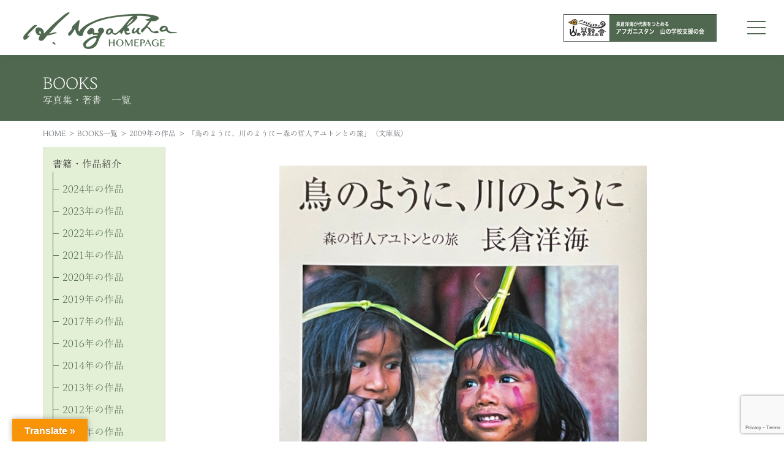

--- FILE ---
content_type: text/html; charset=UTF-8
request_url: https://www.h-nagakura.net/books/%E3%80%8C%E9%B3%A5%E3%81%AE%E3%82%88%E3%81%86%E3%81%AB%E3%80%81%E5%B7%9D%E3%81%AE%E3%82%88%E3%81%86%E3%81%AB%E3%83%BC%E6%A3%AE%E3%81%AE%E5%93%B2%E4%BA%BA%E3%82%A2%E3%83%A6%E3%83%88%E3%83%B3%E3%81%A8/
body_size: 10039
content:
<!doctype html>
<html>
<head>
<meta charset="UTF-8" />
<meta name="viewport" content="width=device-width, initial-scale=1.0, maximum-scale=1.0, user-scalable=yes">

<title>「鳥のように、川のようにー森の哲人アユトンとの旅」（文庫版） &#8211; HIROMI NAGAKURA</title>
<meta name='robots' content='max-image-preview:large' />
	<style>img:is([sizes="auto" i], [sizes^="auto," i]) { contain-intrinsic-size: 3000px 1500px }</style>
	<meta name="description" content="1993年から、アマゾン先住民の取材を続け、先住民自立運動のリーダー、アユトンとの旅を綴った単行本の文庫版。 「私たちは子どもにこう教えるのです。『地球にやってくる時には物音を立てずに鳥のように静かに" />
<link rel='dns-prefetch' href='//translate.google.com' />
<link rel='dns-prefetch' href='//www.googletagmanager.com' />
<link rel="alternate" type="application/rss+xml" title="HIROMI NAGAKURA &raquo; フィード" href="https://www.h-nagakura.net/feed/" />
<link rel="alternate" type="application/rss+xml" title="HIROMI NAGAKURA &raquo; コメントフィード" href="https://www.h-nagakura.net/comments/feed/" />
<script type="text/javascript">
/* <![CDATA[ */
window._wpemojiSettings = {"baseUrl":"https:\/\/s.w.org\/images\/core\/emoji\/16.0.1\/72x72\/","ext":".png","svgUrl":"https:\/\/s.w.org\/images\/core\/emoji\/16.0.1\/svg\/","svgExt":".svg","source":{"concatemoji":"https:\/\/www.h-nagakura.net\/wp-dir\/wp-includes\/js\/wp-emoji-release.min.js?ver=6.8.3"}};
/*! This file is auto-generated */
!function(s,n){var o,i,e;function c(e){try{var t={supportTests:e,timestamp:(new Date).valueOf()};sessionStorage.setItem(o,JSON.stringify(t))}catch(e){}}function p(e,t,n){e.clearRect(0,0,e.canvas.width,e.canvas.height),e.fillText(t,0,0);var t=new Uint32Array(e.getImageData(0,0,e.canvas.width,e.canvas.height).data),a=(e.clearRect(0,0,e.canvas.width,e.canvas.height),e.fillText(n,0,0),new Uint32Array(e.getImageData(0,0,e.canvas.width,e.canvas.height).data));return t.every(function(e,t){return e===a[t]})}function u(e,t){e.clearRect(0,0,e.canvas.width,e.canvas.height),e.fillText(t,0,0);for(var n=e.getImageData(16,16,1,1),a=0;a<n.data.length;a++)if(0!==n.data[a])return!1;return!0}function f(e,t,n,a){switch(t){case"flag":return n(e,"\ud83c\udff3\ufe0f\u200d\u26a7\ufe0f","\ud83c\udff3\ufe0f\u200b\u26a7\ufe0f")?!1:!n(e,"\ud83c\udde8\ud83c\uddf6","\ud83c\udde8\u200b\ud83c\uddf6")&&!n(e,"\ud83c\udff4\udb40\udc67\udb40\udc62\udb40\udc65\udb40\udc6e\udb40\udc67\udb40\udc7f","\ud83c\udff4\u200b\udb40\udc67\u200b\udb40\udc62\u200b\udb40\udc65\u200b\udb40\udc6e\u200b\udb40\udc67\u200b\udb40\udc7f");case"emoji":return!a(e,"\ud83e\udedf")}return!1}function g(e,t,n,a){var r="undefined"!=typeof WorkerGlobalScope&&self instanceof WorkerGlobalScope?new OffscreenCanvas(300,150):s.createElement("canvas"),o=r.getContext("2d",{willReadFrequently:!0}),i=(o.textBaseline="top",o.font="600 32px Arial",{});return e.forEach(function(e){i[e]=t(o,e,n,a)}),i}function t(e){var t=s.createElement("script");t.src=e,t.defer=!0,s.head.appendChild(t)}"undefined"!=typeof Promise&&(o="wpEmojiSettingsSupports",i=["flag","emoji"],n.supports={everything:!0,everythingExceptFlag:!0},e=new Promise(function(e){s.addEventListener("DOMContentLoaded",e,{once:!0})}),new Promise(function(t){var n=function(){try{var e=JSON.parse(sessionStorage.getItem(o));if("object"==typeof e&&"number"==typeof e.timestamp&&(new Date).valueOf()<e.timestamp+604800&&"object"==typeof e.supportTests)return e.supportTests}catch(e){}return null}();if(!n){if("undefined"!=typeof Worker&&"undefined"!=typeof OffscreenCanvas&&"undefined"!=typeof URL&&URL.createObjectURL&&"undefined"!=typeof Blob)try{var e="postMessage("+g.toString()+"("+[JSON.stringify(i),f.toString(),p.toString(),u.toString()].join(",")+"));",a=new Blob([e],{type:"text/javascript"}),r=new Worker(URL.createObjectURL(a),{name:"wpTestEmojiSupports"});return void(r.onmessage=function(e){c(n=e.data),r.terminate(),t(n)})}catch(e){}c(n=g(i,f,p,u))}t(n)}).then(function(e){for(var t in e)n.supports[t]=e[t],n.supports.everything=n.supports.everything&&n.supports[t],"flag"!==t&&(n.supports.everythingExceptFlag=n.supports.everythingExceptFlag&&n.supports[t]);n.supports.everythingExceptFlag=n.supports.everythingExceptFlag&&!n.supports.flag,n.DOMReady=!1,n.readyCallback=function(){n.DOMReady=!0}}).then(function(){return e}).then(function(){var e;n.supports.everything||(n.readyCallback(),(e=n.source||{}).concatemoji?t(e.concatemoji):e.wpemoji&&e.twemoji&&(t(e.twemoji),t(e.wpemoji)))}))}((window,document),window._wpemojiSettings);
/* ]]> */
</script>
<style id='wp-emoji-styles-inline-css' type='text/css'>

	img.wp-smiley, img.emoji {
		display: inline !important;
		border: none !important;
		box-shadow: none !important;
		height: 1em !important;
		width: 1em !important;
		margin: 0 0.07em !important;
		vertical-align: -0.1em !important;
		background: none !important;
		padding: 0 !important;
	}
</style>
<link rel='stylesheet' id='wp-block-library-css' href='https://www.h-nagakura.net/wp-dir/wp-includes/css/dist/block-library/style.min.css?ver=6.8.3' type='text/css' media='all' />
<style id='classic-theme-styles-inline-css' type='text/css'>
/*! This file is auto-generated */
.wp-block-button__link{color:#fff;background-color:#32373c;border-radius:9999px;box-shadow:none;text-decoration:none;padding:calc(.667em + 2px) calc(1.333em + 2px);font-size:1.125em}.wp-block-file__button{background:#32373c;color:#fff;text-decoration:none}
</style>
<style id='global-styles-inline-css' type='text/css'>
:root{--wp--preset--aspect-ratio--square: 1;--wp--preset--aspect-ratio--4-3: 4/3;--wp--preset--aspect-ratio--3-4: 3/4;--wp--preset--aspect-ratio--3-2: 3/2;--wp--preset--aspect-ratio--2-3: 2/3;--wp--preset--aspect-ratio--16-9: 16/9;--wp--preset--aspect-ratio--9-16: 9/16;--wp--preset--color--black: #000000;--wp--preset--color--cyan-bluish-gray: #abb8c3;--wp--preset--color--white: #ffffff;--wp--preset--color--pale-pink: #f78da7;--wp--preset--color--vivid-red: #cf2e2e;--wp--preset--color--luminous-vivid-orange: #ff6900;--wp--preset--color--luminous-vivid-amber: #fcb900;--wp--preset--color--light-green-cyan: #7bdcb5;--wp--preset--color--vivid-green-cyan: #00d084;--wp--preset--color--pale-cyan-blue: #8ed1fc;--wp--preset--color--vivid-cyan-blue: #0693e3;--wp--preset--color--vivid-purple: #9b51e0;--wp--preset--gradient--vivid-cyan-blue-to-vivid-purple: linear-gradient(135deg,rgba(6,147,227,1) 0%,rgb(155,81,224) 100%);--wp--preset--gradient--light-green-cyan-to-vivid-green-cyan: linear-gradient(135deg,rgb(122,220,180) 0%,rgb(0,208,130) 100%);--wp--preset--gradient--luminous-vivid-amber-to-luminous-vivid-orange: linear-gradient(135deg,rgba(252,185,0,1) 0%,rgba(255,105,0,1) 100%);--wp--preset--gradient--luminous-vivid-orange-to-vivid-red: linear-gradient(135deg,rgba(255,105,0,1) 0%,rgb(207,46,46) 100%);--wp--preset--gradient--very-light-gray-to-cyan-bluish-gray: linear-gradient(135deg,rgb(238,238,238) 0%,rgb(169,184,195) 100%);--wp--preset--gradient--cool-to-warm-spectrum: linear-gradient(135deg,rgb(74,234,220) 0%,rgb(151,120,209) 20%,rgb(207,42,186) 40%,rgb(238,44,130) 60%,rgb(251,105,98) 80%,rgb(254,248,76) 100%);--wp--preset--gradient--blush-light-purple: linear-gradient(135deg,rgb(255,206,236) 0%,rgb(152,150,240) 100%);--wp--preset--gradient--blush-bordeaux: linear-gradient(135deg,rgb(254,205,165) 0%,rgb(254,45,45) 50%,rgb(107,0,62) 100%);--wp--preset--gradient--luminous-dusk: linear-gradient(135deg,rgb(255,203,112) 0%,rgb(199,81,192) 50%,rgb(65,88,208) 100%);--wp--preset--gradient--pale-ocean: linear-gradient(135deg,rgb(255,245,203) 0%,rgb(182,227,212) 50%,rgb(51,167,181) 100%);--wp--preset--gradient--electric-grass: linear-gradient(135deg,rgb(202,248,128) 0%,rgb(113,206,126) 100%);--wp--preset--gradient--midnight: linear-gradient(135deg,rgb(2,3,129) 0%,rgb(40,116,252) 100%);--wp--preset--font-size--small: 13px;--wp--preset--font-size--medium: 20px;--wp--preset--font-size--large: 36px;--wp--preset--font-size--x-large: 42px;--wp--preset--spacing--20: 0.44rem;--wp--preset--spacing--30: 0.67rem;--wp--preset--spacing--40: 1rem;--wp--preset--spacing--50: 1.5rem;--wp--preset--spacing--60: 2.25rem;--wp--preset--spacing--70: 3.38rem;--wp--preset--spacing--80: 5.06rem;--wp--preset--shadow--natural: 6px 6px 9px rgba(0, 0, 0, 0.2);--wp--preset--shadow--deep: 12px 12px 50px rgba(0, 0, 0, 0.4);--wp--preset--shadow--sharp: 6px 6px 0px rgba(0, 0, 0, 0.2);--wp--preset--shadow--outlined: 6px 6px 0px -3px rgba(255, 255, 255, 1), 6px 6px rgba(0, 0, 0, 1);--wp--preset--shadow--crisp: 6px 6px 0px rgba(0, 0, 0, 1);}:where(.is-layout-flex){gap: 0.5em;}:where(.is-layout-grid){gap: 0.5em;}body .is-layout-flex{display: flex;}.is-layout-flex{flex-wrap: wrap;align-items: center;}.is-layout-flex > :is(*, div){margin: 0;}body .is-layout-grid{display: grid;}.is-layout-grid > :is(*, div){margin: 0;}:where(.wp-block-columns.is-layout-flex){gap: 2em;}:where(.wp-block-columns.is-layout-grid){gap: 2em;}:where(.wp-block-post-template.is-layout-flex){gap: 1.25em;}:where(.wp-block-post-template.is-layout-grid){gap: 1.25em;}.has-black-color{color: var(--wp--preset--color--black) !important;}.has-cyan-bluish-gray-color{color: var(--wp--preset--color--cyan-bluish-gray) !important;}.has-white-color{color: var(--wp--preset--color--white) !important;}.has-pale-pink-color{color: var(--wp--preset--color--pale-pink) !important;}.has-vivid-red-color{color: var(--wp--preset--color--vivid-red) !important;}.has-luminous-vivid-orange-color{color: var(--wp--preset--color--luminous-vivid-orange) !important;}.has-luminous-vivid-amber-color{color: var(--wp--preset--color--luminous-vivid-amber) !important;}.has-light-green-cyan-color{color: var(--wp--preset--color--light-green-cyan) !important;}.has-vivid-green-cyan-color{color: var(--wp--preset--color--vivid-green-cyan) !important;}.has-pale-cyan-blue-color{color: var(--wp--preset--color--pale-cyan-blue) !important;}.has-vivid-cyan-blue-color{color: var(--wp--preset--color--vivid-cyan-blue) !important;}.has-vivid-purple-color{color: var(--wp--preset--color--vivid-purple) !important;}.has-black-background-color{background-color: var(--wp--preset--color--black) !important;}.has-cyan-bluish-gray-background-color{background-color: var(--wp--preset--color--cyan-bluish-gray) !important;}.has-white-background-color{background-color: var(--wp--preset--color--white) !important;}.has-pale-pink-background-color{background-color: var(--wp--preset--color--pale-pink) !important;}.has-vivid-red-background-color{background-color: var(--wp--preset--color--vivid-red) !important;}.has-luminous-vivid-orange-background-color{background-color: var(--wp--preset--color--luminous-vivid-orange) !important;}.has-luminous-vivid-amber-background-color{background-color: var(--wp--preset--color--luminous-vivid-amber) !important;}.has-light-green-cyan-background-color{background-color: var(--wp--preset--color--light-green-cyan) !important;}.has-vivid-green-cyan-background-color{background-color: var(--wp--preset--color--vivid-green-cyan) !important;}.has-pale-cyan-blue-background-color{background-color: var(--wp--preset--color--pale-cyan-blue) !important;}.has-vivid-cyan-blue-background-color{background-color: var(--wp--preset--color--vivid-cyan-blue) !important;}.has-vivid-purple-background-color{background-color: var(--wp--preset--color--vivid-purple) !important;}.has-black-border-color{border-color: var(--wp--preset--color--black) !important;}.has-cyan-bluish-gray-border-color{border-color: var(--wp--preset--color--cyan-bluish-gray) !important;}.has-white-border-color{border-color: var(--wp--preset--color--white) !important;}.has-pale-pink-border-color{border-color: var(--wp--preset--color--pale-pink) !important;}.has-vivid-red-border-color{border-color: var(--wp--preset--color--vivid-red) !important;}.has-luminous-vivid-orange-border-color{border-color: var(--wp--preset--color--luminous-vivid-orange) !important;}.has-luminous-vivid-amber-border-color{border-color: var(--wp--preset--color--luminous-vivid-amber) !important;}.has-light-green-cyan-border-color{border-color: var(--wp--preset--color--light-green-cyan) !important;}.has-vivid-green-cyan-border-color{border-color: var(--wp--preset--color--vivid-green-cyan) !important;}.has-pale-cyan-blue-border-color{border-color: var(--wp--preset--color--pale-cyan-blue) !important;}.has-vivid-cyan-blue-border-color{border-color: var(--wp--preset--color--vivid-cyan-blue) !important;}.has-vivid-purple-border-color{border-color: var(--wp--preset--color--vivid-purple) !important;}.has-vivid-cyan-blue-to-vivid-purple-gradient-background{background: var(--wp--preset--gradient--vivid-cyan-blue-to-vivid-purple) !important;}.has-light-green-cyan-to-vivid-green-cyan-gradient-background{background: var(--wp--preset--gradient--light-green-cyan-to-vivid-green-cyan) !important;}.has-luminous-vivid-amber-to-luminous-vivid-orange-gradient-background{background: var(--wp--preset--gradient--luminous-vivid-amber-to-luminous-vivid-orange) !important;}.has-luminous-vivid-orange-to-vivid-red-gradient-background{background: var(--wp--preset--gradient--luminous-vivid-orange-to-vivid-red) !important;}.has-very-light-gray-to-cyan-bluish-gray-gradient-background{background: var(--wp--preset--gradient--very-light-gray-to-cyan-bluish-gray) !important;}.has-cool-to-warm-spectrum-gradient-background{background: var(--wp--preset--gradient--cool-to-warm-spectrum) !important;}.has-blush-light-purple-gradient-background{background: var(--wp--preset--gradient--blush-light-purple) !important;}.has-blush-bordeaux-gradient-background{background: var(--wp--preset--gradient--blush-bordeaux) !important;}.has-luminous-dusk-gradient-background{background: var(--wp--preset--gradient--luminous-dusk) !important;}.has-pale-ocean-gradient-background{background: var(--wp--preset--gradient--pale-ocean) !important;}.has-electric-grass-gradient-background{background: var(--wp--preset--gradient--electric-grass) !important;}.has-midnight-gradient-background{background: var(--wp--preset--gradient--midnight) !important;}.has-small-font-size{font-size: var(--wp--preset--font-size--small) !important;}.has-medium-font-size{font-size: var(--wp--preset--font-size--medium) !important;}.has-large-font-size{font-size: var(--wp--preset--font-size--large) !important;}.has-x-large-font-size{font-size: var(--wp--preset--font-size--x-large) !important;}
:where(.wp-block-post-template.is-layout-flex){gap: 1.25em;}:where(.wp-block-post-template.is-layout-grid){gap: 1.25em;}
:where(.wp-block-columns.is-layout-flex){gap: 2em;}:where(.wp-block-columns.is-layout-grid){gap: 2em;}
:root :where(.wp-block-pullquote){font-size: 1.5em;line-height: 1.6;}
</style>
<link rel='stylesheet' id='contact-form-7-css' href='https://www.h-nagakura.net/wp-dir/wp-content/plugins/contact-form-7/includes/css/styles.css?ver=6.1.3' type='text/css' media='all' />
<link rel='stylesheet' id='google-language-translator-css' href='https://www.h-nagakura.net/wp-dir/wp-content/plugins/google-language-translator/css/style.css?ver=6.0.20' type='text/css' media='' />
<link rel='stylesheet' id='glt-toolbar-styles-css' href='https://www.h-nagakura.net/wp-dir/wp-content/plugins/google-language-translator/css/toolbar.css?ver=6.0.20' type='text/css' media='' />
<link rel='stylesheet' id='reset-css' href='https://www.h-nagakura.net/wp-dir/wp-content/themes/h-nagakura2024/css/reset.css?ver=6.8.3' type='text/css' media='all' />
<link rel='stylesheet' id='base-css' href='https://www.h-nagakura.net/wp-dir/wp-content/themes/h-nagakura2024/style.css?ver=6.8.3' type='text/css' media='all' />
<link rel='stylesheet' id='no-right-click-images-frontend-css' href='https://www.h-nagakura.net/wp-dir/wp-content/plugins/no-right-click-images-plugin/css/no-right-click-images-frontend.css?ver=4.1' type='text/css' media='all' />
<script type="text/javascript" src="https://www.h-nagakura.net/wp-dir/wp-content/themes/h-nagakura2024/js/jquery-3.6.0.min.js?ver=6.8.3" id="jquery-js"></script>
<script type="text/javascript" src="https://www.h-nagakura.net/wp-dir/wp-content/themes/h-nagakura2024/js/common.js?ver=6.8.3" id="base-js"></script>
<link rel="https://api.w.org/" href="https://www.h-nagakura.net/wp-json/" /><link rel="alternate" title="JSON" type="application/json" href="https://www.h-nagakura.net/wp-json/wp/v2/books/1149" /><link rel="EditURI" type="application/rsd+xml" title="RSD" href="https://www.h-nagakura.net/wp-dir/xmlrpc.php?rsd" />
<meta name="generator" content="WordPress 6.8.3" />
<link rel="canonical" href="https://www.h-nagakura.net/books/%e3%80%8c%e9%b3%a5%e3%81%ae%e3%82%88%e3%81%86%e3%81%ab%e3%80%81%e5%b7%9d%e3%81%ae%e3%82%88%e3%81%86%e3%81%ab%e3%83%bc%e6%a3%ae%e3%81%ae%e5%93%b2%e4%ba%ba%e3%82%a2%e3%83%a6%e3%83%88%e3%83%b3%e3%81%a8/" />
<link rel='shortlink' href='https://www.h-nagakura.net/?p=1149' />
<link rel="alternate" title="oEmbed (JSON)" type="application/json+oembed" href="https://www.h-nagakura.net/wp-json/oembed/1.0/embed?url=https%3A%2F%2Fwww.h-nagakura.net%2Fbooks%2F%25e3%2580%258c%25e9%25b3%25a5%25e3%2581%25ae%25e3%2582%2588%25e3%2581%2586%25e3%2581%25ab%25e3%2580%2581%25e5%25b7%259d%25e3%2581%25ae%25e3%2582%2588%25e3%2581%2586%25e3%2581%25ab%25e3%2583%25bc%25e6%25a3%25ae%25e3%2581%25ae%25e5%2593%25b2%25e4%25ba%25ba%25e3%2582%25a2%25e3%2583%25a6%25e3%2583%2588%25e3%2583%25b3%25e3%2581%25a8%2F" />
<link rel="alternate" title="oEmbed (XML)" type="text/xml+oembed" href="https://www.h-nagakura.net/wp-json/oembed/1.0/embed?url=https%3A%2F%2Fwww.h-nagakura.net%2Fbooks%2F%25e3%2580%258c%25e9%25b3%25a5%25e3%2581%25ae%25e3%2582%2588%25e3%2581%2586%25e3%2581%25ab%25e3%2580%2581%25e5%25b7%259d%25e3%2581%25ae%25e3%2582%2588%25e3%2581%2586%25e3%2581%25ab%25e3%2583%25bc%25e6%25a3%25ae%25e3%2581%25ae%25e5%2593%25b2%25e4%25ba%25ba%25e3%2582%25a2%25e3%2583%25a6%25e3%2583%2588%25e3%2583%25b3%25e3%2581%25a8%2F&#038;format=xml" />
<style>p.hello{font-size:12px;color:darkgray;}#google_language_translator,#flags{text-align:left;}#google_language_translator{clear:both;}#flags{width:165px;}#flags a{display:inline-block;margin-right:2px;}#google_language_translator{width:auto!important;}div.skiptranslate.goog-te-gadget{display:inline!important;}.goog-tooltip{display: none!important;}.goog-tooltip:hover{display: none!important;}.goog-text-highlight{background-color:transparent!important;border:none!important;box-shadow:none!important;}#google_language_translator select.goog-te-combo{color:#32373c;}#google_language_translator{color:transparent;}body{top:0px!important;}#goog-gt-{display:none!important;}font font{background-color:transparent!important;box-shadow:none!important;position:initial!important;}#glt-translate-trigger{left:20px;right:auto;}#glt-translate-trigger > span{color:#ffffff;}#glt-translate-trigger{background:#f89406;}.goog-te-gadget .goog-te-combo{width:100%;}</style><meta name="generator" content="Site Kit by Google 1.165.0" />
<meta property="og:title" content="「鳥のように、川のようにー森の哲人アユトンとの旅」（文庫版） | HIROMI NAGAKURA">
<meta property="og:description" content="1993年から、アマゾン先住民の取材を続け、先住民自立運動のリーダー、アユトンとの旅を綴った単行本の文庫版。 「私たちは子どもにこう教えるのです。『地球にやってくる時には物音を立てずに鳥のように静かに">
<meta property="og:type" content="article">
<meta property="og:url" content="https://www.h-nagakura.net/books/%e3%80%8c%e9%b3%a5%e3%81%ae%e3%82%88%e3%81%86%e3%81%ab%e3%80%81%e5%b7%9d%e3%81%ae%e3%82%88%e3%81%86%e3%81%ab%e3%83%bc%e6%a3%ae%e3%81%ae%e5%93%b2%e4%ba%ba%e3%82%a2%e3%83%a6%e3%83%88%e3%83%b3%e3%81%a8/">
<meta property="og:image" content="https://www.h-nagakura.net/wp-dir/wp-content/uploads/2009/11/2009年11月.jpg">
<meta property="og:site_name" content="HIROMI NAGAKURA">
<meta name="twitter:card" content="summary_large_image">
<meta property="og:locale" content="ja_JP">
<link rel="icon" href="https://www.h-nagakura.net/wp-dir/wp-content/uploads/2024/01/cropped-favicon-32x32.png" sizes="32x32" />
<link rel="icon" href="https://www.h-nagakura.net/wp-dir/wp-content/uploads/2024/01/cropped-favicon-192x192.png" sizes="192x192" />
<link rel="apple-touch-icon" href="https://www.h-nagakura.net/wp-dir/wp-content/uploads/2024/01/cropped-favicon-180x180.png" />
<meta name="msapplication-TileImage" content="https://www.h-nagakura.net/wp-dir/wp-content/uploads/2024/01/cropped-favicon-270x270.png" />
<script type="text/javascript" src="//webfonts.xserver.jp/js/xserver.js"></script>
<link rel="stylesheet" type="text/css" href="https://www.h-nagakura.net/wp-dir/wp-content/themes/h-nagakura2024/css/books.css?20251111-0848">

</head>
<body id="books" class="wp-singular books-template-default single single-books postid-1149 wp-theme-h-nagakura2024 subpage">

<header>
  <div class="header-inner flex">
    <h1 id="logo"><a href="https://www.h-nagakura.net"><img src="https://www.h-nagakura.net/wp-dir/wp-content/themes/h-nagakura2024/images/logo.png" alt="h.nagakura"/></a></h1>
    <div class="header-right flex">
      <div class="header-bnr pc"><a href="https://www.h-nagakura.net/yamanogakko/" target="_blank"><img src="https://www.h-nagakura.net/wp-dir/wp-content/themes/h-nagakura2024/images/cmn_bnr_yamanogakko_01.png" alt=""></a></div>
      <p class="btn-menu"><span></span><span></span><span></span></p>
    </div>
	</div>
</header>
<nav id="g-navi">
  <div class="inner">
    <div class="g-navi-sign"><img src="https://www.h-nagakura.net/wp-dir/wp-content/themes/h-nagakura2024/images/cmn_sigunature.jpg" alt=""></div>
    <ul id="menu-gnavi" class="g-navi-list"><li id="menu-item-1127" class="menu-item menu-item-type-custom menu-item-object-custom menu-item-1127"><a href="/message/">MESSAGE</a></li>
<li id="menu-item-1128" class="menu-item menu-item-type-custom menu-item-object-custom menu-item-1128"><a href="/exhibitions/">EXHIBITION</a></li>
<li id="menu-item-1129" class="menu-item menu-item-type-custom menu-item-object-custom menu-item-1129"><a href="/books/">BOOKS</a></li>
<li id="menu-item-1130" class="menu-item menu-item-type-custom menu-item-object-custom menu-item-1130"><a href="/eventinformation/">EVENT&#038;INFORMATION</a></li>
<li id="menu-item-1131" class="menu-item menu-item-type-custom menu-item-object-custom menu-item-1131"><a href="/nagakura-shouten-juku/">NAGAKURA SHOUTEN JUKU</a></li>
<li id="menu-item-1132" class="menu-item menu-item-type-custom menu-item-object-custom menu-item-1132"><a href="/#GALLERY">GALLERY</a></li>
<li id="menu-item-1211" class="menu-item menu-item-type-post_type menu-item-object-page menu-item-1211"><a href="https://www.h-nagakura.net/profile/">PROFILE</a></li>
<li id="menu-item-1210" class="menu-item menu-item-type-post_type menu-item-object-page menu-item-1210"><a href="https://www.h-nagakura.net/biography/">BIOGRAPHY</a></li>
<li id="menu-item-1125" class="menu-item menu-item-type-custom menu-item-object-custom menu-item-home menu-item-1125"><a href="https://www.h-nagakura.net/">HOME</a></li>
</ul>   <div class="g-navi-bnr"><a href="https://www.h-nagakura.net/yamanogakko/" target="_blank"><img src="https://www.h-nagakura.net/wp-dir/wp-content/themes/h-nagakura2024/images/cmn_bnr_yamanogakko_01.png" alt=""></a></div>
   <div class="btn-close"><span></span><span></span></div>
  </div>
  </nav>

<main>
<section class="cmn-entry-lists-wrap">
    <div class="cmnSecTi">
    <h2 class="secTi inner"><span class="en">BOOKS</span>
        <span class="jp">写真集・著書　一覧</span></h2>
    </div>
    <div class="inner">
    <nav class="b-navi">
        <a href="https://www.h-nagakura.net">HOME</a>
        <a href="https://www.h-nagakura.net/books/">BOOKS一覧</a>
        <a href="https://www.h-nagakura.net/books-cat/2009/">2009年の作品</a>        <span>「鳥のように、川のようにー森の哲人アユトンとの旅」（文庫版）</span>
    </div>
    <div class="inner main-columns page-inner">
    </nav>
    <div class="main-columns-cont">
                <!-- BOOKSの詳細 -->
        <article class="books-cont-box">
            <figure class="books-cont-mv">              <img src="https://www.h-nagakura.net/wp-dir/wp-content/uploads/2009/11/2009年11月.jpg" alt="">
            </figure>
            <h3 class="books-cont-ti">「鳥のように、川のようにー森の哲人アユトンとの旅」（文庫版）</h3>
            <!--<div class="pc-flex">-->
                <!--<ul class="books-cont-item-lists edition-date">
                <li>発行年：2009年11月6日</li>
                </ul>-->
                <div class="books-cont-p">
                
<p>1993年から、アマゾン先住民の取材を続け、先住民自立運動のリーダー、アユトンとの旅を綴った<a href="https://www.h-nagakura.net/wp-dir/exhibitions/%e9%95%b7%e5%80%89%e6%b4%8b%e6%b5%b7%e5%86%99%e7%9c%9f%e5%b1%95%e3%80%8e%e3%82%a2%e3%83%9e%e3%82%be%e3%83%b3%e3%81%b8%e3%80%80%e3%82%a2%e3%83%a6%e3%83%88%e3%83%b3%e3%83%bb%e3%82%af%e3%83%ac%e3%83%8a-2/" data-type="exhibitions" data-id="117">単行本</a>の文庫版。<br><br>「私たちは子どもにこう教えるのです。『地球にやってくる時には物音<br>を立てずに鳥のように静かに降り立ち、やがて何のあとも残さず空に<br>飛び立っていくのだ』と。」</p>
                </div>          
                <ul class="books-cont-item-lists">
                <li>定　価：960円＋税</li>                <li>発行年：2009年11月6日</li>                <li>出版社：徳間書店</li>                <li>文庫版　206ページ</li>                                </ul>
            <!--</div>-->
        <div class="pager flex">
            <a href="https://www.h-nagakura.net/books/%e3%80%8c%e5%9c%b0%e3%82%92%e9%a7%86%e3%81%91%e3%82%8b%e3%80%8d/" rel="prev">&laquo; 前のページ</a>            
            <a href="https://www.h-nagakura.net/books-cat/2009/">2009年の作品一覧</a>
            <a href="https://www.h-nagakura.net/books/%e3%80%8c%e5%be%ae%e7%ac%91%e3%81%bf%e3%81%ae%e9%99%8d%e3%82%8b%e6%98%9f%e3%80%8d/" rel="next">次のページ &raquo;</a>        </div>
        </article>
        <!-- //BOOKSの詳細 -->
                <div class="cmn-btn-wrap"><a href="https://www.h-nagakura.net/books/" class="cmn-btn">BOOKS一覧を見る</a></div>
    </div>
    <div class="main-columns-side">
    <div class="main-columns-side-inner">
    

<h3>書籍・作品紹介</h3>
<nav class="sidenav-list-wrap">
<ul class="sidenav-list">
	<li class="cat-item cat-item-45"><a href="https://www.h-nagakura.net/books-cat/2024/">2024年の作品</a>
</li>
	<li class="cat-item cat-item-44"><a href="https://www.h-nagakura.net/books-cat/2023/">2023年の作品</a>
</li>
	<li class="cat-item cat-item-43"><a href="https://www.h-nagakura.net/books-cat/2022/">2022年の作品</a>
</li>
	<li class="cat-item cat-item-42"><a href="https://www.h-nagakura.net/books-cat/2021/">2021年の作品</a>
</li>
	<li class="cat-item cat-item-41"><a href="https://www.h-nagakura.net/books-cat/2020/">2020年の作品</a>
</li>
	<li class="cat-item cat-item-40"><a href="https://www.h-nagakura.net/books-cat/2019/">2019年の作品</a>
</li>
	<li class="cat-item cat-item-38"><a href="https://www.h-nagakura.net/books-cat/2017/">2017年の作品</a>
</li>
	<li class="cat-item cat-item-37"><a href="https://www.h-nagakura.net/books-cat/2016/">2016年の作品</a>
</li>
	<li class="cat-item cat-item-35"><a href="https://www.h-nagakura.net/books-cat/2014/">2014年の作品</a>
</li>
	<li class="cat-item cat-item-34"><a href="https://www.h-nagakura.net/books-cat/2013/">2013年の作品</a>
</li>
	<li class="cat-item cat-item-33"><a href="https://www.h-nagakura.net/books-cat/2012/">2012年の作品</a>
</li>
	<li class="cat-item cat-item-32"><a href="https://www.h-nagakura.net/books-cat/2011/">2011年の作品</a>
</li>
	<li class="cat-item cat-item-31"><a href="https://www.h-nagakura.net/books-cat/2010/">2010年の作品</a>
</li>
	<li class="cat-item cat-item-30"><a href="https://www.h-nagakura.net/books-cat/2009/">2009年の作品</a>
</li>
	<li class="cat-item cat-item-29"><a href="https://www.h-nagakura.net/books-cat/2008/">2008年の作品</a>
</li>
	<li class="cat-item cat-item-28"><a href="https://www.h-nagakura.net/books-cat/2007/">2007年の作品</a>
</li>
	<li class="cat-item cat-item-27"><a href="https://www.h-nagakura.net/books-cat/2006/">2006年の作品</a>
</li>
	<li class="cat-item cat-item-26"><a href="https://www.h-nagakura.net/books-cat/2005/">2005年の作品</a>
</li>
	<li class="cat-item cat-item-25"><a href="https://www.h-nagakura.net/books-cat/2004/">2004年の作品</a>
</li>
	<li class="cat-item cat-item-24"><a href="https://www.h-nagakura.net/books-cat/2003/">2003年の作品</a>
</li>
	<li class="cat-item cat-item-23"><a href="https://www.h-nagakura.net/books-cat/2002/">2002年の作品</a>
</li>
	<li class="cat-item cat-item-22"><a href="https://www.h-nagakura.net/books-cat/2001/">2001年の作品</a>
</li>
	<li class="cat-item cat-item-21"><a href="https://www.h-nagakura.net/books-cat/2000/">2000年の作品</a>
</li>
	<li class="cat-item cat-item-19"><a href="https://www.h-nagakura.net/books-cat/1998/">1998年の作品</a>
</li>
	<li class="cat-item cat-item-17"><a href="https://www.h-nagakura.net/books-cat/1996/">1996年の作品</a>
</li>
	<li class="cat-item cat-item-15"><a href="https://www.h-nagakura.net/books-cat/1994/">1994年の作品</a>
</li>
	<li class="cat-item cat-item-13"><a href="https://www.h-nagakura.net/books-cat/1992/">1992年の作品</a>
</li>
	<li class="cat-item cat-item-11"><a href="https://www.h-nagakura.net/books-cat/1990/">1990年の作品</a>
</li>
	<li class="cat-item cat-item-10"><a href="https://www.h-nagakura.net/books-cat/1989/">1989年の作品</a>
</li>
	<li class="cat-item cat-item-9"><a href="https://www.h-nagakura.net/books-cat/1987/">1987年の作品</a>
</li>
	<li class="cat-item cat-item-8"><a href="https://www.h-nagakura.net/books-cat/1986/">1986年の作品</a>
</li>
	<li class="cat-item cat-item-6"><a href="https://www.h-nagakura.net/books-cat/1984/">1984年の作品</a>
</li>
	<li class="cat-item cat-item-5"><a href="https://www.h-nagakura.net/books-cat/1983/">1983年の作品</a>
</li>
	<li class="cat-item cat-item-3"><a href="https://www.h-nagakura.net/books-cat/1981/">1981年の作品</a>
</li>
</ul>
</nav>
<p class="note">発行年をクリックすると書籍・作品一覧が表示されます。</p>    </div>
    </div>
</div>
</section>
</main>


<footer id="footer">
<div id="btn-pagetop"><div><a id="btn-homepage" href="https://www.h-nagakura.net"></a><a href="#top"></a></div></div>
<p id="foot-sign"><a title="トップページに戻る" href="https://www.h-nagakura.net"><img src="https://www.h-nagakura.net/wp-dir/wp-content/themes/h-nagakura2024/images/logo_jp.png" alt="長倉洋海"></a></p>
	<div class="inner"> 
    <p>当ウェブサイトに掲載されている長倉洋海の写真、<br class="sp">文章、画像は著作権法で保護されており、<br>許可なく複製、転用することは<br class="sp">法律で禁止されています。</p>
	  <nav id="f-navi">
			<ul>
				<li><a class="js-modal">著作権について</a></li>
				<li><a href="https://www.h-nagakura.net/privacy-policy/">プライバシーポリシー</a></li>
				<li><a href="https://www.h-nagakura.net/mail/">お問い合わせ</a></li>
			</ul>
	  </nav>
    <p id="copy"><small>Copyright&copy; 1980 - 2025 <a title="トップページに戻る" href="https://www.h-nagakura.net">Hiromi Nagakura</a> All Right Reserved.</small></p>
	</div>
</footer>

<!-- for img modal -->
<div id="cmn-modal-bg"></div>
<!-- //for img modal -->
<!-- for modal content -->
<div id="m-copyright" class="js-modal-cont">
  <div class="js-modal-body">
    <dl>
      <dt>［著作権について］</dt>
      <dd><p>長倉洋海ホームページ（www.h-nagakura.net）に掲載されている、長倉洋海の撮影による写真、記事、イラスト、文字・画像等のコンテンツの著作権は、当人にあります。</p>
      <p>これらの情報は、「私的使用」または「引用」など著作権法上認められた場合を除き、無断で転載、複製、放送、公衆送信、翻訳、販売、貸与などの利用をすることはできません。</p>
      <p>資料ならびにコンテンツの中で別の定めがある場合は、当該著作権表示、使用条件を厳守する必要があります。</p></dd>
    </dl>
    <div class="js-modal-close">×</div>
  </div>
  </div>
<!-- //modal content -->
<script type="speculationrules">
{"prefetch":[{"source":"document","where":{"and":[{"href_matches":"\/*"},{"not":{"href_matches":["\/wp-dir\/wp-*.php","\/wp-dir\/wp-admin\/*","\/wp-dir\/wp-content\/uploads\/*","\/wp-dir\/wp-content\/*","\/wp-dir\/wp-content\/plugins\/*","\/wp-dir\/wp-content\/themes\/h-nagakura2024\/*","\/*\\?(.+)"]}},{"not":{"selector_matches":"a[rel~=\"nofollow\"]"}},{"not":{"selector_matches":".no-prefetch, .no-prefetch a"}}]},"eagerness":"conservative"}]}
</script>
<div id="glt-translate-trigger"><span class="notranslate">Translate »</span></div><div id="glt-toolbar"></div><div id="flags" style="display:none" class="size18"><ul id="sortable" class="ui-sortable"><li id="Japanese"><a href="#" title="Japanese" class="nturl notranslate ja flag Japanese"></a></li><li id="English"><a href="#" title="English" class="nturl notranslate en flag united-states"></a></li><li id="French"><a href="#" title="French" class="nturl notranslate fr flag French"></a></li><li id="Persian"><a href="#" title="Persian" class="nturl notranslate fa flag Persian"></a></li><li id="Portuguese"><a href="#" title="Portuguese" class="nturl notranslate pt flag brazil"></a></li></ul></div><div id='glt-footer'><div id="google_language_translator" class="default-language-ja"></div></div><script>function GoogleLanguageTranslatorInit() { new google.translate.TranslateElement({pageLanguage: 'ja', includedLanguages:'en,fr,ja,fa,pt', autoDisplay: false}, 'google_language_translator');}</script><script type="text/javascript" src="https://www.h-nagakura.net/wp-dir/wp-includes/js/dist/hooks.min.js?ver=4d63a3d491d11ffd8ac6" id="wp-hooks-js"></script>
<script type="text/javascript" src="https://www.h-nagakura.net/wp-dir/wp-includes/js/dist/i18n.min.js?ver=5e580eb46a90c2b997e6" id="wp-i18n-js"></script>
<script type="text/javascript" id="wp-i18n-js-after">
/* <![CDATA[ */
wp.i18n.setLocaleData( { 'text direction\u0004ltr': [ 'ltr' ] } );
/* ]]> */
</script>
<script type="text/javascript" src="https://www.h-nagakura.net/wp-dir/wp-content/plugins/contact-form-7/includes/swv/js/index.js?ver=6.1.3" id="swv-js"></script>
<script type="text/javascript" id="contact-form-7-js-translations">
/* <![CDATA[ */
( function( domain, translations ) {
	var localeData = translations.locale_data[ domain ] || translations.locale_data.messages;
	localeData[""].domain = domain;
	wp.i18n.setLocaleData( localeData, domain );
} )( "contact-form-7", {"translation-revision-date":"2025-10-29 09:23:50+0000","generator":"GlotPress\/4.0.3","domain":"messages","locale_data":{"messages":{"":{"domain":"messages","plural-forms":"nplurals=1; plural=0;","lang":"ja_JP"},"This contact form is placed in the wrong place.":["\u3053\u306e\u30b3\u30f3\u30bf\u30af\u30c8\u30d5\u30a9\u30fc\u30e0\u306f\u9593\u9055\u3063\u305f\u4f4d\u7f6e\u306b\u7f6e\u304b\u308c\u3066\u3044\u307e\u3059\u3002"],"Error:":["\u30a8\u30e9\u30fc:"]}},"comment":{"reference":"includes\/js\/index.js"}} );
/* ]]> */
</script>
<script type="text/javascript" id="contact-form-7-js-before">
/* <![CDATA[ */
var wpcf7 = {
    "api": {
        "root": "https:\/\/www.h-nagakura.net\/wp-json\/",
        "namespace": "contact-form-7\/v1"
    }
};
/* ]]> */
</script>
<script type="text/javascript" src="https://www.h-nagakura.net/wp-dir/wp-content/plugins/contact-form-7/includes/js/index.js?ver=6.1.3" id="contact-form-7-js"></script>
<script type="text/javascript" src="https://www.h-nagakura.net/wp-dir/wp-content/plugins/google-language-translator/js/scripts.js?ver=6.0.20" id="scripts-js"></script>
<script type="text/javascript" src="//translate.google.com/translate_a/element.js?cb=GoogleLanguageTranslatorInit" id="scripts-google-js"></script>
<script type="text/javascript" id="no-right-click-images-admin-js-extra">
/* <![CDATA[ */
var nrci_opts = {"gesture":"1","drag":"1","touch":"1","admin":"1"};
/* ]]> */
</script>
<script type="text/javascript" src="https://www.h-nagakura.net/wp-dir/wp-content/plugins/no-right-click-images-plugin/js/no-right-click-images-frontend.js?ver=4.1" id="no-right-click-images-admin-js"></script>
<script type="text/javascript" src="https://www.google.com/recaptcha/api.js?render=6LcKEXEqAAAAAMVrIGQE82-MuEYTZ7vHxayzQpW4&amp;ver=3.0" id="google-recaptcha-js"></script>
<script type="text/javascript" src="https://www.h-nagakura.net/wp-dir/wp-includes/js/dist/vendor/wp-polyfill.min.js?ver=3.15.0" id="wp-polyfill-js"></script>
<script type="text/javascript" id="wpcf7-recaptcha-js-before">
/* <![CDATA[ */
var wpcf7_recaptcha = {
    "sitekey": "6LcKEXEqAAAAAMVrIGQE82-MuEYTZ7vHxayzQpW4",
    "actions": {
        "homepage": "homepage",
        "contactform": "contactform"
    }
};
/* ]]> */
</script>
<script type="text/javascript" src="https://www.h-nagakura.net/wp-dir/wp-content/plugins/contact-form-7/modules/recaptcha/index.js?ver=6.1.3" id="wpcf7-recaptcha-js"></script>

</body>
</html>

--- FILE ---
content_type: text/html; charset=utf-8
request_url: https://www.google.com/recaptcha/api2/anchor?ar=1&k=6LcKEXEqAAAAAMVrIGQE82-MuEYTZ7vHxayzQpW4&co=aHR0cHM6Ly93d3cuaC1uYWdha3VyYS5uZXQ6NDQz&hl=en&v=naPR4A6FAh-yZLuCX253WaZq&size=invisible&anchor-ms=20000&execute-ms=15000&cb=dz6jjm8ls74s
body_size: 44900
content:
<!DOCTYPE HTML><html dir="ltr" lang="en"><head><meta http-equiv="Content-Type" content="text/html; charset=UTF-8">
<meta http-equiv="X-UA-Compatible" content="IE=edge">
<title>reCAPTCHA</title>
<style type="text/css">
/* cyrillic-ext */
@font-face {
  font-family: 'Roboto';
  font-style: normal;
  font-weight: 400;
  src: url(//fonts.gstatic.com/s/roboto/v18/KFOmCnqEu92Fr1Mu72xKKTU1Kvnz.woff2) format('woff2');
  unicode-range: U+0460-052F, U+1C80-1C8A, U+20B4, U+2DE0-2DFF, U+A640-A69F, U+FE2E-FE2F;
}
/* cyrillic */
@font-face {
  font-family: 'Roboto';
  font-style: normal;
  font-weight: 400;
  src: url(//fonts.gstatic.com/s/roboto/v18/KFOmCnqEu92Fr1Mu5mxKKTU1Kvnz.woff2) format('woff2');
  unicode-range: U+0301, U+0400-045F, U+0490-0491, U+04B0-04B1, U+2116;
}
/* greek-ext */
@font-face {
  font-family: 'Roboto';
  font-style: normal;
  font-weight: 400;
  src: url(//fonts.gstatic.com/s/roboto/v18/KFOmCnqEu92Fr1Mu7mxKKTU1Kvnz.woff2) format('woff2');
  unicode-range: U+1F00-1FFF;
}
/* greek */
@font-face {
  font-family: 'Roboto';
  font-style: normal;
  font-weight: 400;
  src: url(//fonts.gstatic.com/s/roboto/v18/KFOmCnqEu92Fr1Mu4WxKKTU1Kvnz.woff2) format('woff2');
  unicode-range: U+0370-0377, U+037A-037F, U+0384-038A, U+038C, U+038E-03A1, U+03A3-03FF;
}
/* vietnamese */
@font-face {
  font-family: 'Roboto';
  font-style: normal;
  font-weight: 400;
  src: url(//fonts.gstatic.com/s/roboto/v18/KFOmCnqEu92Fr1Mu7WxKKTU1Kvnz.woff2) format('woff2');
  unicode-range: U+0102-0103, U+0110-0111, U+0128-0129, U+0168-0169, U+01A0-01A1, U+01AF-01B0, U+0300-0301, U+0303-0304, U+0308-0309, U+0323, U+0329, U+1EA0-1EF9, U+20AB;
}
/* latin-ext */
@font-face {
  font-family: 'Roboto';
  font-style: normal;
  font-weight: 400;
  src: url(//fonts.gstatic.com/s/roboto/v18/KFOmCnqEu92Fr1Mu7GxKKTU1Kvnz.woff2) format('woff2');
  unicode-range: U+0100-02BA, U+02BD-02C5, U+02C7-02CC, U+02CE-02D7, U+02DD-02FF, U+0304, U+0308, U+0329, U+1D00-1DBF, U+1E00-1E9F, U+1EF2-1EFF, U+2020, U+20A0-20AB, U+20AD-20C0, U+2113, U+2C60-2C7F, U+A720-A7FF;
}
/* latin */
@font-face {
  font-family: 'Roboto';
  font-style: normal;
  font-weight: 400;
  src: url(//fonts.gstatic.com/s/roboto/v18/KFOmCnqEu92Fr1Mu4mxKKTU1Kg.woff2) format('woff2');
  unicode-range: U+0000-00FF, U+0131, U+0152-0153, U+02BB-02BC, U+02C6, U+02DA, U+02DC, U+0304, U+0308, U+0329, U+2000-206F, U+20AC, U+2122, U+2191, U+2193, U+2212, U+2215, U+FEFF, U+FFFD;
}
/* cyrillic-ext */
@font-face {
  font-family: 'Roboto';
  font-style: normal;
  font-weight: 500;
  src: url(//fonts.gstatic.com/s/roboto/v18/KFOlCnqEu92Fr1MmEU9fCRc4AMP6lbBP.woff2) format('woff2');
  unicode-range: U+0460-052F, U+1C80-1C8A, U+20B4, U+2DE0-2DFF, U+A640-A69F, U+FE2E-FE2F;
}
/* cyrillic */
@font-face {
  font-family: 'Roboto';
  font-style: normal;
  font-weight: 500;
  src: url(//fonts.gstatic.com/s/roboto/v18/KFOlCnqEu92Fr1MmEU9fABc4AMP6lbBP.woff2) format('woff2');
  unicode-range: U+0301, U+0400-045F, U+0490-0491, U+04B0-04B1, U+2116;
}
/* greek-ext */
@font-face {
  font-family: 'Roboto';
  font-style: normal;
  font-weight: 500;
  src: url(//fonts.gstatic.com/s/roboto/v18/KFOlCnqEu92Fr1MmEU9fCBc4AMP6lbBP.woff2) format('woff2');
  unicode-range: U+1F00-1FFF;
}
/* greek */
@font-face {
  font-family: 'Roboto';
  font-style: normal;
  font-weight: 500;
  src: url(//fonts.gstatic.com/s/roboto/v18/KFOlCnqEu92Fr1MmEU9fBxc4AMP6lbBP.woff2) format('woff2');
  unicode-range: U+0370-0377, U+037A-037F, U+0384-038A, U+038C, U+038E-03A1, U+03A3-03FF;
}
/* vietnamese */
@font-face {
  font-family: 'Roboto';
  font-style: normal;
  font-weight: 500;
  src: url(//fonts.gstatic.com/s/roboto/v18/KFOlCnqEu92Fr1MmEU9fCxc4AMP6lbBP.woff2) format('woff2');
  unicode-range: U+0102-0103, U+0110-0111, U+0128-0129, U+0168-0169, U+01A0-01A1, U+01AF-01B0, U+0300-0301, U+0303-0304, U+0308-0309, U+0323, U+0329, U+1EA0-1EF9, U+20AB;
}
/* latin-ext */
@font-face {
  font-family: 'Roboto';
  font-style: normal;
  font-weight: 500;
  src: url(//fonts.gstatic.com/s/roboto/v18/KFOlCnqEu92Fr1MmEU9fChc4AMP6lbBP.woff2) format('woff2');
  unicode-range: U+0100-02BA, U+02BD-02C5, U+02C7-02CC, U+02CE-02D7, U+02DD-02FF, U+0304, U+0308, U+0329, U+1D00-1DBF, U+1E00-1E9F, U+1EF2-1EFF, U+2020, U+20A0-20AB, U+20AD-20C0, U+2113, U+2C60-2C7F, U+A720-A7FF;
}
/* latin */
@font-face {
  font-family: 'Roboto';
  font-style: normal;
  font-weight: 500;
  src: url(//fonts.gstatic.com/s/roboto/v18/KFOlCnqEu92Fr1MmEU9fBBc4AMP6lQ.woff2) format('woff2');
  unicode-range: U+0000-00FF, U+0131, U+0152-0153, U+02BB-02BC, U+02C6, U+02DA, U+02DC, U+0304, U+0308, U+0329, U+2000-206F, U+20AC, U+2122, U+2191, U+2193, U+2212, U+2215, U+FEFF, U+FFFD;
}
/* cyrillic-ext */
@font-face {
  font-family: 'Roboto';
  font-style: normal;
  font-weight: 900;
  src: url(//fonts.gstatic.com/s/roboto/v18/KFOlCnqEu92Fr1MmYUtfCRc4AMP6lbBP.woff2) format('woff2');
  unicode-range: U+0460-052F, U+1C80-1C8A, U+20B4, U+2DE0-2DFF, U+A640-A69F, U+FE2E-FE2F;
}
/* cyrillic */
@font-face {
  font-family: 'Roboto';
  font-style: normal;
  font-weight: 900;
  src: url(//fonts.gstatic.com/s/roboto/v18/KFOlCnqEu92Fr1MmYUtfABc4AMP6lbBP.woff2) format('woff2');
  unicode-range: U+0301, U+0400-045F, U+0490-0491, U+04B0-04B1, U+2116;
}
/* greek-ext */
@font-face {
  font-family: 'Roboto';
  font-style: normal;
  font-weight: 900;
  src: url(//fonts.gstatic.com/s/roboto/v18/KFOlCnqEu92Fr1MmYUtfCBc4AMP6lbBP.woff2) format('woff2');
  unicode-range: U+1F00-1FFF;
}
/* greek */
@font-face {
  font-family: 'Roboto';
  font-style: normal;
  font-weight: 900;
  src: url(//fonts.gstatic.com/s/roboto/v18/KFOlCnqEu92Fr1MmYUtfBxc4AMP6lbBP.woff2) format('woff2');
  unicode-range: U+0370-0377, U+037A-037F, U+0384-038A, U+038C, U+038E-03A1, U+03A3-03FF;
}
/* vietnamese */
@font-face {
  font-family: 'Roboto';
  font-style: normal;
  font-weight: 900;
  src: url(//fonts.gstatic.com/s/roboto/v18/KFOlCnqEu92Fr1MmYUtfCxc4AMP6lbBP.woff2) format('woff2');
  unicode-range: U+0102-0103, U+0110-0111, U+0128-0129, U+0168-0169, U+01A0-01A1, U+01AF-01B0, U+0300-0301, U+0303-0304, U+0308-0309, U+0323, U+0329, U+1EA0-1EF9, U+20AB;
}
/* latin-ext */
@font-face {
  font-family: 'Roboto';
  font-style: normal;
  font-weight: 900;
  src: url(//fonts.gstatic.com/s/roboto/v18/KFOlCnqEu92Fr1MmYUtfChc4AMP6lbBP.woff2) format('woff2');
  unicode-range: U+0100-02BA, U+02BD-02C5, U+02C7-02CC, U+02CE-02D7, U+02DD-02FF, U+0304, U+0308, U+0329, U+1D00-1DBF, U+1E00-1E9F, U+1EF2-1EFF, U+2020, U+20A0-20AB, U+20AD-20C0, U+2113, U+2C60-2C7F, U+A720-A7FF;
}
/* latin */
@font-face {
  font-family: 'Roboto';
  font-style: normal;
  font-weight: 900;
  src: url(//fonts.gstatic.com/s/roboto/v18/KFOlCnqEu92Fr1MmYUtfBBc4AMP6lQ.woff2) format('woff2');
  unicode-range: U+0000-00FF, U+0131, U+0152-0153, U+02BB-02BC, U+02C6, U+02DA, U+02DC, U+0304, U+0308, U+0329, U+2000-206F, U+20AC, U+2122, U+2191, U+2193, U+2212, U+2215, U+FEFF, U+FFFD;
}

</style>
<link rel="stylesheet" type="text/css" href="https://www.gstatic.com/recaptcha/releases/naPR4A6FAh-yZLuCX253WaZq/styles__ltr.css">
<script nonce="0LCYpBHeyl_lr6wKSF6GlQ" type="text/javascript">window['__recaptcha_api'] = 'https://www.google.com/recaptcha/api2/';</script>
<script type="text/javascript" src="https://www.gstatic.com/recaptcha/releases/naPR4A6FAh-yZLuCX253WaZq/recaptcha__en.js" nonce="0LCYpBHeyl_lr6wKSF6GlQ">
      
    </script></head>
<body><div id="rc-anchor-alert" class="rc-anchor-alert"></div>
<input type="hidden" id="recaptcha-token" value="[base64]">
<script type="text/javascript" nonce="0LCYpBHeyl_lr6wKSF6GlQ">
      recaptcha.anchor.Main.init("[\x22ainput\x22,[\x22bgdata\x22,\x22\x22,\[base64]/[base64]/[base64]/[base64]/[base64]/MjU1Onk/NToyKSlyZXR1cm4gZmFsc2U7cmV0dXJuIEMuWj0oUyhDLChDLk9ZPWIsaz1oKHk/[base64]/[base64]/[base64]/[base64]/[base64]/bmV3IERbUV0oZlswXSk6Yz09Mj9uZXcgRFtRXShmWzBdLGZbMV0pOmM9PTM/bmV3IERbUV0oZlswXSxmWzFdLGZbMl0pOmM9PTQ/[base64]/[base64]/[base64]\x22,\[base64]\\u003d\x22,\x22w7bClSMIGSAjw6fCpGobw6s4w6IrwrDCt8Ogw6rCnxdPw5QfGsK9IsO2R8KsfsKseGnCkQJ+dh5cwobCpMO3d8OTBhfDh8KMfcOmw6J/wonCs3nCpMOnwoHCuizCtMKKwrLDq17DiGbCgMOsw4DDj8KhLMOHGsK2w6htNMKpwpMUw6DCn8K8SMOBwrnDpk1/[base64]/IFESwqzDlQ/CucKGw5khwrNhGkLCm8OrbcO/bigkH8Oow5jCnmzDjkzCv8KzTcKpw6lSw4zCvigIw5McwqTDgcOBcTMYw41TTMKcJcO1PxZ4w7LDpsOMYTJ4wr3CoVAmw7xoCMKwwo08wrdAw4YFOMKuw54Vw7wVWh54ZMO8woI/wpbCtk0TZlnDix1Wwq3Di8O1w6YKwoPCtlNUe8OyRsKjf00mwoYvw43DhcOVH8O2woQdw44Yd8K3w50ZTR5mIMKKJMKuw7DDpcOhOMOHTFLDuGpxJAkSUGN3wqvCocOHK8KSNcO/w6LDtzjCjFvCjg5UwqVxw6bDmmEdMTdYTsO0bBt+w5rCr3fCr8Kjw4JEwo3Ci8Khw4/Ck8Kcw4QwwpnCpHJ4w5nCjcKEw4TCoMO6w4PDpSYHwqJww5TDhMOHwrvDiU/[base64]/w45Ywrl7D8K0wrPDscOuwpXCu8OQRBV4aEJNwpIsSVnChHNiw4jCols3eG7DlcK5ESsNIHnDvsOQw68Ww4XDu1bDk0bDjyHCssOQcHkpOX86O34Qd8Kpw6F/MwIveMO8YMOaIcOew5sbTVA0cBN7wpfCicO4Rl03HizDgsKcw5oiw7nDgg81w44VYz4GecKjwqYgGMKnEUxhwp3Dk8OGwoQBwoYqw6MPWsOAw7DCocO2B8OgaltCwonCtMOww5/[base64]/w4wJKHpkEU4mCX3Dr8KVacKXdgMeKsKhwrAPGMOSwq9aRcK2ChlOwq5mKMO6woPDvsOtZ0BPwqJTw5vCtQvChcKFw6pbEhPCksKGw6rChQNOJcOKwqjDiEvDpsKow68Iw7ZLNHrCrsKQw5PDrFrDhsK8UsKKOhdZwoPChhgeQgoQwr1qw47DlsOQwqnCucOMwp/DhULCoMKGw6Yxw4IWwp9EJsKIwrbCi07ClTbCihFtW8K5K8KEAXUlw5o3K8OOwqgRw4RIbsKBwp4Ewrh1B8O7w6pIXcKvK8Ktwr8gwpQwbMOqwr5uMBZ8bG5sw5sxI0nDnVNVw7nDr0TDlMKEYRPCrsOXwqvDnsOww4Q4woB2Bgo/FC0pIMOlw4IGREovwop3WMKNwqvDvMOtNSLDoMKXwqp3LxnCkiMywpNzwr9HI8K5wrvCoTENZsO/w5E/wpTCijnCi8OKNMOiPsOZDU7DpDzCosOIw5fCjRQgfMKIw4PClsKnN3bDpcK5woICwoPDusOFHMORwrrCg8KtwqLCusOgw53Cu8OPdsOcw6rDg19mPX/DosK4w4/[base64]/Cln3ClxMpcEAwGcOJw5vCt8OUw7xrYE0iw4U4DSjDv1g0WVUbw4Fqw5kAJ8KMBsKmBErCk8KiRcOlDMKXYF7Dun9EGyMnwqR8wqIRM3EdFXY0w57CnsOqHsO1w4/Do8O1fsKFwqXCvwotQMO6wqQ2wqNaeFHDvFjCscK2wq/CosKVwqrDnH1cw6LDvUlKw4oUdF5CWMKCZMKMF8OJwovCiMK6wpfCt8KnOXYsw4NPIcO/wojCllMBRMOsd8OdccOUwrrCicKzw7PDnicWbsK0dcKHU2UAwoXCrcO1b8KEQ8K2J002w6/CkgwlPi4fwrPClzTDhMKfw5fDl1LCqMOTKRTCi8KOMsKBwoPCmFZbQcKDMcOxKMK9CMOPw6HCmhXClsK2e10swrBpQcOgMHNZKsKJNMOhwrHDgMOlw4nCoMOtVMKHfzACw73CtsKnwqtRwrDDhTTClcOdwrDCgWzCvTPDgXksw5DCkUVNw5jCtkzDkUNNwpLDkE/Dr8O9U1zCo8O5wohydMKUA2A1QMKow61iw5vCncKzw4bDkgoAacKnw5HDhcKIw79NwrkvUcKqc03DkVXDksKIwrLCm8K0wo5Dwr3Do3HCpQfCo8KIw6VPeEVtc2DCqH7CsALCssO5wq/[base64]/[base64]/CkybDoMOiw6gEw4AWwosOeg7CmcKtbCsEwpTDnMKswr4pwo/CjMKXw5dbagMnw54aw4fCqMKzcsOEwq5tdsK1w6VTPsOnw4RIKDjCmkfDuS/CmMKWTMO4w77DkGwmw7EIw48awoBaw5Vgw5JjwqUlwpnChzzCrBTCtB/Cmlp2wpldZcK+wrpEED9lOQQZw5FNwrUCwonCs3VOQ8Kxc8KwRsOgw6PDgCReFsOxwr3CusKXw6LCrsKZw5HDklRYwp0fECXClsKIwrNmC8K+R2Bowql6ZMO4wonCkHoXwr7ChlbDn8Odw78EFinDnsKswpwgYhnDm8OOQMOgXcO1w4Ekwq08Jz/[base64]/CqTvCmcOLRMKmwoXCusKPEEYgAsOHw7ZKLhscw5g4HDLCnMK4J8KrwrpJRcK9w6F2w4/DqMKpwrzDrMOTwobDqMKoQl7CtH4+wqbDljvCjnvCmsOiWcOPw4QsDcKpw4pFKsONw5JvUnEMw4prwrfCksKuw4XDlcOYBDQIScOlw6bDoDnDiMKDG8OkwoPDocOFwq7CtD7DkMK9wrZbG8OoGnxdOcOAEn/CiUQeAsKgLsKnwqg4GsOmwrHDl0R0LwQdw6gjw4rDisKMwp7DsMKhbTIVVMKewqZ4wrLDjFJNRMKvwqLCrsOFJzl3FsOCw6MFwpjClMKLcmXCm3rDncK2wqsqwq/Do8KhbsK/By3DiMOcKlPCn8O2wovCm8Kow6lcw4vCjMOZUcK9dMOYMmHDgsOQRMK1wr80QypTw5DDnsOkIkN/McOTw6cOwrzCj8OYNsOcw7Mvw5YnRUoPw7NWw71+AyNHw7V3wqbDgsKAw53Cq8K+AV7DlwTDqcKXw7R7wqFVwrtOw7MBw7dRwo3Dn8OFRMKda8OgUGE8wo3DnsK9w5XCl8Okw7pSw4vCmsOlYx81OMK6AsOaEWNdwo7DhMOZIcO0PBAlw6XCuU/DrXFCC8KFeRJHwrLCrcKEw5zDgWgxwrEpwrzDrlTCiT7CicOmw5/Cih9kb8Kjw7bClVXCjkMYw6B4wqfDocOJJx5Fwpwpwq3DjsOGw7MOD2bDl8KSXcOGcMKjAmQYEg8QGsOYw4IXDFHCiMKuQ8KDTsKdwpDCv8O/wpxdMcKqC8K6IU1paMOjfsKYA8K+w4YfFsOnwojDqMOmOlvDkkTCqMKmFcKDwoAywrPDlsOaw4rCkMKxB0PDi8OnR1LDuMKqw4PDkcKsGknDoMKGWcKYwpgHwo/CtMK4aTvCqGh5ZsOHwovCoQzCmjpXcmTCsMOTWnnDr1HCo8OSJwgXPWXDnjzCmcKXfQnDl3bDqcOzdMOYw5ASw5TDpcO5wqdFw53DjCFDwpDCvDHCjDjDmcOQw50qbyjDs8K0woXCnTPDjsKHC8O7wrktJMOgO27CssOOwrzDmEHDu2pZwptHOG4hdG0Xwp08wq/CkmRyM8O9w5pkXcKXw4PCpMOzwrLDnChuwpx3w54ow6wxQjbDp3YIC8Kvw4/DtjfDm0ZoVUjDvsOJMsOPw63Du1rClmR0w5wbwovClBfDllrCv8OfEcOww4ggIUTDj8OAPMKvV8KjecOyU8OYEcKQwqfChQl2w4F9cEk5wqhywoBYFnw/[base64]/w5QPwr/Dg8O3bsO8wpnDmsKCwpfClFVbFsKrwps5fzoywpLCjhPDvzfDtcK6VXbCuSfCksKEVDdPdxkAfcKiw5p+wqNiNA3Du0gxw4rCiHpRwq/CvC/Dk8OMZAlkwrUSflgDw4ZySMKtdcKVw48xC8OsOATCtBR+agXDlcOkOcKtXnoZUULDm8OLN0rCnVbCinfDlEI6wrTDjcODf8Ouw7LDsMOqw7XDsE06w5XCmQTDuDLCr1Jmw5A/w5HCv8OVw6jDi8KYacKkw7XCgMOswrDDjQFLdEjDqMKjcMOmwpFfQ1lhw69vE0TDhMO8w6zChcOLbArDgzDCg13DhcO9wo4jEw3DosOOw5phw7HDtRgoIMKrw4UUDz3CtHdlwrDCvcKZYcKCVsK5w640ZcOVw5LDmMOQw5duU8Kxw4/DpgZ+WcK6wr7Ci2DCq8KwUHFgd8OYMMKcw5h2CcKNw5RwAlwmw50Vwqsdw7/[base64]/DgsKOD1kvDWdRKMKIRMOaLcOpT8OlfzJlPCxJwokZH8Khf8KUccObw4jDvMOIw6N3wqPDpS1hw7YYw7XDi8KCQ8KpHE0ewrrCvV4gX1cGQlUlw4luLsOsw4PDsyjDgUvCkEc+I8OnCMKVw4HDtMKfR1TDrcKlXGfDrcOJHcODAjtrP8Omwo/DsMKowrXCoX7DqcKJEsKNw4bDhsK0YsKKBMKmw7dLDGwew5fCt17CucOnYkjDkU/CumAyw7TDlzJOO8KawpLCtlfCqBBiwp80wq3CjVLCth3DklPDv8KeEsKuw6pOcsO2FFfDpsO/[base64]/[base64]/[base64]/CljhhwpV0fsKZVwkLS8KbVcOsw63DvlLCgk16ITDCvsONAWVXCmtIw6/DrsO3PMO2w4I9w4dSOHBcfsKeXcKPw63DvsKnCsKIwrAnwq3DuSvDrcOnw5bDq20Ow7kVw7vDpcKzNk8GKcOAPMKKacOZwp1aw5MhDwXCmnFkfsKQwpsrwpLDl3bClCrDiULDo8OOwq/[base64]/[base64]/DswfDm3jDnHctSkrDmcOnwqpVOD/Cnn1NGGYlwoNEw73CiTxVYcK+w5FmYcOhbmMKwqAAbsKWwr4bwotpY0ZuVcKvwrFNIx3Dv8OnDcOJw6E/HsK+wo40XDfDhnvCrzHDiCbDpWp4w4AnYsOXwrk4wp8jZ2TCvMKRJ8KVw6TDt3vCiAtgw5/DgWvDsn7CnMO9w7TCgRALOV3CqMOJwrFQw4VlSMK2aE/Cm8Kpw67Csy4iHyrDk8O6w5NbKnDCl8Ohwo9hw77Di8O6X0AmTcKTw4IswrnDt8OWe8K6wr/Cm8OKw5d4UCJxwqbCt3XCocKiwpfCicKdGsOowq7CiB18w5PCrVtHw4TDjkofwrwawpDDmGAGwq4Jw57CksOpZSbDj27ChS7DuAc7wqHDnFHCvUPDm37CusK9w5LCqHkNUMO4wpDDhQFxwqPDhl/CigHDscK6SsOUZzXCpsODw7PDiT/[base64]/WmDDssKxeDrCmMKFOB8uIxUvL1psMEjDlD95wr5dwqIHOMOKZ8KzwrLDqC4VO8O1REXCjcO5wr3CvsOZw5HDusOzwovCqCXDncKLa8KVwpZiwpjCsnXDhQLDllw8woFNQcOQOk/[base64]/VMO/w7cBNcKZBMOAw7ofw6Blw6nCtcO4wrQgw6jDtcKEwq7DmcOcEMOMw7cBbU1TbsKNFWPCrEjCqijDlcKUKlIJwoNWw61Jw5HCpC0Fw4HDo8KiwrUJFsOkwpfDhEYqwpZSRl/[base64]/wrxmFsOlw5cTwppYAWBOwozCtMOrwr8LW8O1w7LCtyoaXMOGw7VxdsK+wrUIJMO7wpjDk0nCpcOnEcOkMVPCqCUTw77Dv2TDrnxxw49xYFJOUQoNw6hIXzxQw4DDhApME8OzbcKcJyp/MyTDq8KYwrpjwobDpnwwwq/CtTRXMMKTbsKQQUjCs2bDhMKtOcKvwrPDpcOWLcKNZsKUGTQMw61WwrjCqShpVsO/[base64]/[base64]/DvMOZw7vDu8K8W8ODCsO/w6RBwo5DLSVsYcO/TMOqwrcXJGNiIAsDaMOvbilLUhHCh8KGwoIuwpYaID/DmcOpV8OxMcKhw5jDi8KQNytowrbClAhRwrZaDsKHcMOwwoDCqF7Dq8Ood8O6wqBESiLDp8Otw45aw6I5w4jCp8OTasKXYDRQQMKBw4zCgsOkwrQ+fsOTwqHCt8KMRFBrQMKcw4VGwpUNaMOVw5Qtw6s8WMKXw6YHwoA8BsOVwppsw7/DiADCrlDCksO4wrECwr7DnXvDjXZIZ8KMw51WwpDCsMK2w5DCoGPDrcKNwrxeQE/[base64]/NGcaw5DDgsO2woDCsy/DmgApw6Ujw6jCvwLCt8Odw6ltXxAPesOzw5nDpw1bw6vCtcKZeE7DhcO/QsKtwqcVwoDDm2QZRRgmOUjCiEF7UcOcwo4mw5t1woJvwonCqMOuw65Ne1w8JMKmw7Rvf8OaccOYUynDuVw2w77CmkXDn8K6ZGrDs8ONwp7CsXITwr/Cq8K7ccOTwo3DuXIGBk/CkMKuw7jDucKWKSxwWRlqZcKDwrrCv8Kgw5nCnFrConHDhcKHwpjDl31BesKfesOQVVdpdcO1w7gxwocZYi/DvsOMajRRbsKWwrDCggRHw5luMlMWanfCmknCoMKkw4LDqcOFFDfDosO3w6nDmMKsbwtqE1bCrcOEUljCiicuwqN7w4IAE3vDmsOqw5leNUZLP8KXw7VpDsK6w4RUOWxiXnHDl1N3fsOrwro8worCnyDDu8O4wps/EcKDZSYqJgslw7jCv8ORdMOtw6rDigYITTHCnjQGw453wqzCjV8ZQSV3wqrCgh4xL1QACcOCPcO4w641w5fDkwDDvDtpw7XDhmgxw7HCu1wpM8Oyw6J5w5LDtcKTw6DCoMKsHcOMw6XDqT0fwoZew7xYIMK4acKVw5orE8OLw58jw4k9TsOtwos/CTrCjsOJwp0iw7QEbsKAF8O+w63CnMO1RzNZLyfDqB3DujPDnsKXBcOGwpDCncKCESo/NSnCvTw+MWF2CcK0w7Ycw6kxT3JDM8KXwoYrQsOmwpF3ZcOVw54hwqvCoCDCpCZpFcKiwq7CrsK/w43DgsOhw6DDtMKDw6fCvsKbw4Viwox+F8OjbcKOwpJMw6LCriZyKU43OMO6DBxXYsKRbCvDpSRoZ1YswojCnMOuw6bCksKiQsOwOMKsdWFkw6knwqvCimwxScK8f2fDsHrCvsKkGFTChcKBc8OXZDsaKsOJCMKMI0LDp3Jow6wdw5EBXcObwpTCvcKdwo/DusO8w5IYw6h9w6PCpT3CscOVwr/CpCXCksOUwqEGIsKjOBvCr8OrU8KpMsKuw7fCpRLDtsOhWcKIABszw4zDtcOFw5YiWcONw4DCpw3DvsKwEcK/w6xsw5/CosO8wrLCuy5Bw68Aw5vCpMOBBMO0wqHCqsOkUsKCLjZ5wrsawopJw6LDjzLDtMKhL2hIwrXDtMK8C30ew5bCkcK4w5U8wq7CnsOQw47Dm19cWW7Cohcywr/DvMOWP3TDr8KOUMKzAcKlwpHDpQ11wpTDjkk0NWvDgsO2VUZTTT9xwosOw5V/V8KRK8OiKBUsO1fDvcOTf0olwoMJwrZzTcOeDVYUwpjCsDkVw4DDpnpkw6jDt8K+blwBV0M7eDMxwo/Ct8K9wpoZw6/Dn0jDv8KxZsKTA3vDqsKqVsK6wpnCgDvCj8OaXsK3UUTChj/DpMKuByPCggbDssKXW8KrGX4HW3JnDXbCiMK8w7Uvwpp9OCpuw7jCj8KxwpbDrcKzw7/Cjy8nAsOyPxrCgy1Gw4fCrMOGT8OCworDqSXDp8K0woBWNcK6wq/[base64]/ChQrCq8OINDEcw7kOCEBGw5rCpMO4AkrCuw8Jf8O1DMK3VMKvZMOew4ttwp3ChD4VNDbDlCfDvWnDnjhDS8O/w49INsORJ3URwp/DvsOlFH9JbcO7PsKDwpbDrCXDlxlrDSB2woXDgRbDnnzDgS1xXjQTw6PCp2zCssOCw4gNw4ReTHlzwq0NE3lpbsOOw4lkw7Yew7B+wqXDocKWw53DsRbDuAPDpcK2N0ptUCHDhcKJw77DqUXCohIPShLDrMKoXsK2w4M/ZcKEwqvCs8KJCMKWI8OBwrQQwp9yw6Fuw7DCpBDCrQkScMKAwoBzwrYRd2Rvwqgzwq3DlMKuw7DDv0pqeMKyw4jCtmlvwo/DvMO1XcOnTGTDuhnDsDnCjsKpd1rDnMOQLsODw55nYxEUSDfDvMOZai7DiGMaKS5SA3LCrknDl8KqGMOxCMKySnXDnm/[base64]/w5ZvXMK6w4dGwrnCuDbCmsObR1nCnBDDn0vDusK0w7tvZ8KvwoPDlMOfKcO8w5bDm8KKwokPwpPDpMOmOGo/[base64]/Dg8O4wrgXwro3w5s5NMKRKAjDs8K1w53DksODw6ohw6Y/[base64]/VUZCScObw6g/[base64]/[base64]/ClU7Dt0vDlMKjF8OtSsOQwqBEB8KXScKmw5AEworDriZ/woMDMMOGwrTCg8OBScOaJMOtaT7CncOIZ8Osw4I8w5MJZEknW8KMwpfCqkbDvE/DkWjDtsKlwrB6wpMtwrDCiycoBXxvwqVqamvChT0ydh3CmTfCpEVLJyJWAg7CuMKlP8ORWMK4w6bCnCLCmsKAPMOowr5TP8OnHUrCsMKKYTtNGMOtN2PCv8OSXDrDlcKbw7LDhMO8BcO/[base64]/DsR3CgsOZB8OfwrFwdTIxIcOqwpzDhhjDoUR3NMKuw5/Ct8O9w77CrsK1EMOfwo7Dnj/CtsK7wrHDoDFSIsOiwpR8wr0RwohnwoA5w6RdwoJ0G39jRMKPRcKHw7BMZcKEw7nDtsKZw4vDm8K3AcKDBRrDu8K5eChQc8OBfD/DjcO5bMOTPh9wEMKXNnsUworDlDgodMKgw74ww6TDhsKPwqfCqMKJw4XCpRTCqmjCiMK9ISsxfQIawo/[base64]/[base64]/CmcKnYDxzacKFw7DCo8K8wpDDu8KhOBgUSAzDpQbDosKhbVEQYcKNU8Oiw4DDqsOWKMOaw4ZXYsKsw71EEcKWw4jDiBhww57DsMKfaMKnw7BvwoVmw5rCiMOWWsKSwokdw5DDscOWEWjDj1NRw7/CtcOFSSXCt2XCv8KQasKzfw7Dg8OVWcOfP1EIwow2SsKFRUBmwp8dd2UNwpAbw4NQJ8KsWMOQw41MHwXDiWrCrEUCwr3DtcKJw51IeMKsw47DqxrDkh3CjmQFIsKrw7vCpiHCgMK0PMO4PcOiw4EXwoYSJX4Fbw7DpsO9SRTDiMOzwoTCtMOQNFR0SsK8w6Yewo/CuURCOiVRwpQ3w40GeERSc8OdwqdqRl3Ch0fCqXkcwoPDiMKqw4QWw7XDoT1Iw4HCu8KSZMO1CHo1SHMiw7LDr0nDg3dgcA/DvcOmFsKfw7Yxw5pSM8KKwprCiwDDiQl3w44vdMOjd8Kaw7nComhswqZ9XirDkcKxw7TDmx3CqsORwrlLw4cTEBXCqHU7S3HCu1/CncK0J8O/LcKxwpzChsKtwoIrb8OZwoQOPELDhMKIKwvCrT5CD2XDhsOCwpfDnMOTwqNPwr/CscKbw6JFw6tMwrEpw5LCuhFAw6U3wrFSw5s1WsKeSsKiacK4w60dF8KQwr5mDsOUw7sXwoVawpoFw5nCm8OCLMOEw6/CiAhMwpxfw7ciaTJQw6fDmcK1wp7DvjjCg8O2IMKLw4kmdsOuwrRkVV/[base64]/Dr3JVNsKEBMKOw5/[base64]/[base64]/Dh0sCw6DCiEEGw6rDgShowqY4w6fCiAfDqkZ/[base64]/CicKdGRnDosOxBcKzw6ZKwqHDmAzDr2zCmRvClFrCnEXDpMK5MRwpw451w6AlVsKnccKQGwxJHDTCpyXDkznDvm3CpkrDt8K1wpNzwqTCucO3PFXDvDjCt8KoIG7Cv17DtcK/w50DC8KDPGA+wpnCrEzDl1bDgcK1RsOjwovDuyY+Yk/[base64]/wpbDvsOTw5FHDDDChsK6w7ExXyHDusOiXjFew5AZInd2NcKnw7zDjsOUw4Z0wq9wZhjCqQNaQcKlw7xpRcKHw5IlwoNqRcKRwqg+MwIbw7puSMKGw4t+wpfCtcKGPw/Ck8KzXAJ+w7Rhw5BFVXDCgsORKwDDrhpKT24GeRMewoNCXX7DnBLDssKJIzF2FsKRGMKUw6oiX1XDlmHChSEqw6EFE3TDk8OfwrLDmB7DrcKKV8OAw6UOPht3BTXDumVHw73DhsO5BCXDkMKVKRRUFsOyw5nDtMKMw5/ChizCr8OgbXfCrMKiw548wr3ChVfCvMO4KcOBw6oAOkk+wqbCggpqcwTDkiweTwIyw7wJwq/DvcO3w7MANC1gB3MXw43Dmm7CnUwMGcKpXyTCmsO/SgrDhAfCs8K9eDAkc8Kew5DCn109w4vDhcOjKcOLwqTCl8Kmw6Abw7DDt8OxHxfCoH0BwoPDhsOhwpAHbynClMORPcOJwq4dMcOWwrjCocKRw6fDtMKeHMKBw4fCmcKNZl0RRhAWDUUIwoUDZSY7LF8iBMKUEMOcGX/[base64]/ClE5CcUx9wqs9altqBWwheQVDBDYHw74tC0fCncOif8OCwoLDnFfDl8O7G8OWXHBzwqPDnsOdYAsJwpgSTsKbw4nCqxzDjcKWX1vCjsKLw5DDp8Ogwo82wqbDm8OjDHI5w7rCuVLDigvCpGsoYxodESFwwq/DgsOOwpgzwrfCtMKfdwTDq8K7HQvDqA7DhijCoH5Sw7sUw7fCsxAyw7XClQZEF1TCoA40c0jCsjUvw6DCucOlO8O/wrHCu8KZHMKyEsKPw4dfw4VLw7HCoWDCrBAZwofCkw1cw6jCsDLCn8OjNMO9IFV/HMOoCDcew4XCnsOew6JBbcKpRSjCsD7DkCvCsMKUGy5wScO9w4PCoCjCksOGwq3Dt09MTmHCoMOlw4PCisO0wr3DuUobwo/DtcKsw7B9w4F2wp1WJWF+w7fDrMKKWiXCq8OwBTjDt2jCkcO1MVFFwr8owqwFw5dUw53Dtz8pw6VZNsO9w48XwpvDsSt2ZMO8wpzCuMOkN8OOK1cvcFohXRbCn8OJSsO/OsOew50JN8OLB8OkOsK1C8Kew5LDow7DgRxRWQfCrcOHbRvDrMOQw7PCqcOxTSzDvcOXcw9fWA3Do2pEwpvCksKucMKGUcOkw7zDtSbCp2kfw4XDo8KvChjDiXUEdyHCvUU9DhNvb0bCgWR4w4ERwostZhFCwotHMsKvZcKkcMOfwo/Co8OywoPCtEfCsghDw41fw6w5IgrCsHLChxA2CMOXwrxzaX3Ci8OLUcKWLsK3b8KbOsOZw43DrEDCrlnDvEBgO8KyfMOLGcOZw5YwCyZ1w6hxQjtAa8O9eSw9dsKMYmMtw7fCqz8vFjcRHcOSwpVNSFHCrMONKMOYwpDDnCsJTsOpw5BkUcORAEFxw4dnRA/Dq8OvQcO1wrTDnHTDoz4tw71WbcK3wqvCp25eX8Ohwq1rCMKWwplWw7HCoMK2FjjClsK/[base64]/w4tPIR3DnQAJBcOpaEU0SwnDsMKnwpjCgl7CmsObw6daMMKmAMKHwpcbw5nDh8KbKMKrw7kNw6U0w71rUXTDjQ9FwpoOw749wp/[base64]/CksKow5wwwrHClUPDrMK0woFzHgvClsKUUnTDpHwxbgfClMOyLMKgasOLw413KsKLw596Z0p8KQLCgh8kMCtBw7F6c0w3fBEoDEY4w5x2w5sVwppgwprCgQgUw6omw6tVY8Oxw5kLIsKSMcOew7ZQw6p3R1pJwrpMIsKQw6M/w6jChVc/w7o3ZMKUWmoawrzCvsKtccO1wrFTNhkiSsKcDXrCjhlfwrfDkMOwHWfChxbCk8OSA8KpVsO2HcOjwqTCgg0/wp86w6DCvWjCn8OyT8OZwpHDlcOWw60IwptFw4ccKGfCrMK5ZsKIO8OeAVzDj3/Cu8Kzw5PDjwFMwq1cwojDl8OCwqolwp/[base64]/w5k8U8KmwrEow6F9D8OSworCrF3Cn8O8w4fDiMOAA8OUX8OQwo53esOHRsOBD3vClsKnwrXDoinCg8KtwoMNwrfDvcKVwoXCkVVbwq/[base64]/[base64]/[base64]/w7rDksOUD8KGw4BRZsKgdxnDq8KKw7DCgyU+w5fDqsOJRGfDtl3Dl8Kdw4tmw6Z7NsOLw7JjZcOvWyjCncKFRUrDrUrDlVkUaMOcZRTCkAnCrGjCkmXCmmbClXsMTcKUS8KawoLDo8K4wrPDhkHDqkrCulLCvsKcw54JbUzCtmHDmSjDtcK/FMOKwrZbwqs+T8OBaWVqw6V2YV9ywo/[base64]/w7ApwqwMwqHCu27DpMOzMMKcw7pTw5HCpsOofMOSw7nDng4hezTDoxnCuMK1O8KzKcKJMBdhw60TwovDrnA+w7zDtmMRFcKmS1nDqsOdA8OodFlrGMOewoYhw7wzw7XChTzDh0dIw7g2RVbCgsK/w5DDk8O1wq4NRBwcw59KwprDh8Orw64uw7AYwqzCiBsIw7JXwo5WwowZwpNIw67CjMOtKHTDoSJowqBCKgoDwq3Dn8O/KsKJcEbDssORUMKkwpHDosOTB8Onw4LCo8O+wpZrwoAMLMOwwpU0woknD1BBbXZDW8KSYFrDm8K+dcOATMKQw7cBw4hxV18MYMOfw5HDni8fLcKCw5DChcO5wo/[base64]/Dn8OjCMK/QMOMOMKnfcK+TBDDv0LCjwvDi3XCvsO0NjTDpnzDk8K/[base64]/[base64]/ChsKuwrnDqsOuV1nCiw3Cn8KSLcO8Im10wqfDq8OjwrTCs387CMO0MsOtw4HClHTDuwrDqnXCpgHClDAlHcK7KH5JNxE7wptMfcOxw7onVsK4ahUhfH/DjhzCgsK/Lh/CqQkfIsKFNG/DrcOYLGnDssOfQMOBLDYnw6nDvMO6fDDCp8KpYkLDmUMowp1TwqJiwpsCwoYQwpE4fHXDvWvDvcKULA8tExXCkcKnwrEGFVzCuMOkcl7CpBLDg8KMD8KXIsKmKMOgw7NswoPDmn/CgRrDtUURw5bCj8OnYyhQw7VISMO1EMO0w6Z5McO8GXIWZTJGwpg2TwXCjjLCk8OoaX7DnMOxwoLDtsKHKTMrwq3Ck8OMwo/DqWPCowkgWChFDMKBK8OecsOIUsKzwrofwo7Ct8ORAMK7XCHDrzYfwpIdS8K0wr/[base64]/[base64]/DnsKjKsOgw67DkGbClcO2w6/ChsK2JzFqwqLDmMKMwr1vwrBUC8KMMMODYsO4w6hewqrDuTvCm8ORHFDCmW/Cu8O5bifCgcOIY8O9wo/ClMOuwq5zwpF8WC3Dv8OLEX41wo7CoVLCqwTDgVQCNi9XwrPDs1c/[base64]/DoRTCt2fCo8OWVFTDqsKtSMOgwqfCpHJHRH/DsD7CnMOCw49gI8OsM8KowoJsw6dITXrCuMOwGcKvcAdWw5bDi3xiw7xDfGfCqxJTw7hewo94w5UlEjzDhgbCi8Ozw7TCkMOFw6XDvlrCoMOHwqpvw6k4w5cxc8KQd8OuWMOJbj/CrMOcw4vDsgLCtsKuwpsvw4jCimvDhMKQw7/DrMOQwpjCv8OIf8K4EcOyY2w7woUyw7pxNlHCikrDmGHCr8O+w7cKZMOVTGEJw5MFD8OSLlAEw4fCpMKlw6TCkMKxw54DRcK6wqzDjgfDvsOOXsOrKizCvsOXLmTCqcKBw6Frwp3CjcOhwqEPNiXDi8KFTh1ow6/Cikhgw5rDkjp5Qiw8w494w696McO4WG/Cm07CnMOiwpfDsVwWw7bDnMKew5/[base64]/FcOsW8OGBU/DpsKHc3FywpAwb8OxMGXDu0p1wqAdwpc0wo9DYQLCqGvDk3HDri/[base64]/CqMOUwqNAcsOzw4dDw6vCnyl4w6x1bwhnOsOrwplIwqjCk8OBw5Z8U8KpPMKRWcKsMlRjw4ESw6fCvMKcw6rCiW7CiEAiRDktw4jCvTIWw4d/EcKFw6peTsOUOztVaEINecKlwrnDkTJWFcKHwr0gd8O6OcODwoXCgkRxw7PCrMKYw5Bew4MTBsOswpbDg1fCmMKtwr3CjMObecKcSwzDtgXCmSbDkMKEwp/CjcOJw4lSwpYjw7zDrm7DoMOwwq3CpQ7DosKhLnk/wpkOw6FrUsK8wr8cZ8KYw4TDqy7Dnl/DoSs7w6tNwonDrz7DlsKLV8O2wqzCkcKUw4VLMQbDojhHwpxSwpQDwrdqw7QsIcK1TUbCkcOOw7/[base64]/[base64]/byTCscOTKcKrwqlOwojDvjRTwqZyw7vDt0rDuAvChMKAw4hVLsO/[base64]/DjRo6NTAvwrnDuREdw7PCisKWw4g/BClHwr3DqsKOZnvDmMKuPcKePyLDo2kJezfDvMOvd29mZcK5MnzCsMKwLsKMJi/DtklJw7XDg8OuQsOVwrLDhlXCl8K6YBTChhJ+wqROw40cw5gFd8OPWGwzFGVCwoMNdS3DrcKlHMO4woXDr8OowpJoE3fDtWPDoUJjbwjDo8OzG8KtwrQ0DsKwPcORG8KYwoUuXCYTUw7CvcKFwrEawqXCgMK2wqAVwqpbw65UBMKXw6cjQsKgw6R/XFzDnhlLNwfCtFjCrR8Rw7LCmz7DgMKOwpDCvjERUcKEdXVTUsOzQMO4wq/Dq8OawogMw4XCqcKvfEnDgFFnw5LDiHxXWsK6wpF2wrfCtQnCr3F3SwUYw5bDh8Oaw5lKwrUKw67DjMK6OCjDsMK2wrYZw450KMOlNFHCi8O4wr/CssOKwqHDoEATw5rDgF8QwoYKGjLCrsOpIWpMBRMeZ8KbUsOeQjdlF8KBwqfDomRawp0eMnHDuXRWw6jChULDu8KncABFwqnDhHFwwqDCqS0RNw\\u003d\\u003d\x22],null,[\x22conf\x22,null,\x226LcKEXEqAAAAAMVrIGQE82-MuEYTZ7vHxayzQpW4\x22,0,null,null,null,1,[21,125,63,73,95,87,41,43,42,83,102,105,109,121],[7241176,826],0,null,null,null,null,0,null,0,null,700,1,null,0,\[base64]/tzcYADoGZWF6dTZkEg4Iiv2INxgAOgVNZklJNBoZCAMSFR0U8JfjNw7/vqUGGcSdCRmc4owCGQ\\u003d\\u003d\x22,0,0,null,null,1,null,0,0],\x22https://www.h-nagakura.net:443\x22,null,[3,1,1],null,null,null,1,3600,[\x22https://www.google.com/intl/en/policies/privacy/\x22,\x22https://www.google.com/intl/en/policies/terms/\x22],\x22ByTEKOA3qrAjJhbQh8SWrTm+DLDbnRiVQ+6LpVN+JgA\\u003d\x22,1,0,null,1,1762854485362,0,0,[24],null,[154,109,245,98],\x22RC-vat8FDYrGzD1ew\x22,null,null,null,null,null,\x220dAFcWeA4GhAiIXIl8LbiHD-rgrbsToYFN_rKgGWbYLHduzgfFhDuyHTRBpD1pTpA0gvwFlpszvAUkFM3-RuJMUMWXmjoPGRszMA\x22,1762937285411]");
    </script></body></html>

--- FILE ---
content_type: text/css
request_url: https://www.h-nagakura.net/wp-dir/wp-content/themes/h-nagakura2024/css/reset.css?ver=6.8.3
body_size: 672
content:
@charset "utf-8";

/*
css reset 2021.6.16
https://www.codegrepper.com/code-examples/css/reset+css+2021
*/

html, body, div, span, applet, object, iframe,
h1, h2, h3, h4, h5, h6, p, blockquote, pre,
a, abbr, acronym, address, big, cite, code,
del, dfn, em, img, ins, kbd, q, s, samp,
small, strike, strong, sub, sup, tt, var,
b, u, i, center,
dl, dt, dd, ol, ul, li,
fieldset, form, label, legend,
table, caption, tbody, tfoot, thead, tr, th, td,
article, aside, canvas, details, embed, 
figure, figcaption, footer, header, hgroup, 
menu, nav, output, ruby, section, summary,
time, mark, audio, video {
	margin: 0;
	padding: 0;
	border: 0;
	font-size: 100%;
	vertical-align: baseline;
	background:transparent;
}
article, aside, details, figcaption, figure, 
footer, header, hgroup, menu, nav, section {
	display: block;
}
body {
	line-height:1;
}
ol, ul {
	list-style: none;
}

blockquote, q {
	quotes:none;
}
blockquote:before, blockquote:after,
q:before, q:after {
	content:'';
	content:none;
}
table {
	border-collapse:collapse;
	border-spacing:0;
}
*,*::before,*::after {
  box-sizing: border-box;
}
input,button,textarea,select {
  font: inherit;
}
:focus {
    outline: none;
}

sup {
	line-height: 100%;
	font-size:10px;
	vertical-align: 0.4em;
}
sub{
	line-height: 100%;
	font-size:10px;
	vertical-align: -0.1em;
}



--- FILE ---
content_type: text/css
request_url: https://www.h-nagakura.net/wp-dir/wp-content/themes/h-nagakura2024/style.css?ver=6.8.3
body_size: 6177
content:
@charset "utf-8";

/*
Theme Name: hnagakura2024
Description: 長倉洋海公式サイトの専用テーマ。2024年1月作成。
Tested up to: 6.6.2
Requires PHP: PHP8.1.22
Version: 1.2
Text Domain: hnagakura2024
*/


/*		web font
-----------------------------*/
.fontMin{
  font-family: "Shimanami", "Garamond" , "Times New Roman" ,"游明朝" , "Yu Mincho" ,"ヒラギノ明朝 Pro W3" , "Hiragino Mincho Pro" , "HiraMinProN-W3" ,  "游明朝体" , "YuMincho" ,  "HGS明朝E" , "ＭＳ Ｐ明朝" , "MS PMincho" , serif;
}
.fontKyoukasho{
  font-family: "Kyoukasho ICA Medium", "Garamond" , "Times New Roman" ,"游明朝" , "Yu Mincho" ,"ヒラギノ明朝 Pro W3" , "Hiragino Mincho Pro" , "HiraMinProN-W3" ,  "游明朝体" , "YuMincho" ,  "HGS明朝E" , "ＭＳ Ｐ明朝" , "MS PMincho" , serif;
}
.fontSakura{
  font-family: "SakuraKeisetsu", "Garamond" , "Times New Roman" ,"游明朝" , "Yu Mincho" ,"ヒラギノ明朝 Pro W3" , "Hiragino Mincho Pro" , "HiraMinProN-W3" ,  "游明朝体" , "YuMincho" ,  "HGS明朝E" , "ＭＳ Ｐ明朝" , "MS PMincho" , serif;
}

/*		layout base
-----------------------------*/
/* Link */
a,a:visited,a:hover{
	color: var(--text-base);
	text-decoration: none;
}
a:hover,
a:hover img{
   opacity:0.8;
}
img{
	max-width:100%;
}

/*		common
-----------------------------*/
*{
	--header-height: 90px;

	--text-base: #54595F;/*#575757;*/

	--color-base: #4F684F;
	--color-base-light: #7A9A7A;
	/*候補　#5E7D5E（淡い緑色） #6B8C6B（ペールグリーン） #7A9A7A（ライトグリーン）*/
	--color-base-light2: #E3F0D6;
	--color-accent-1: #FB8504;
	/*候補　#FFA07A #FB8504元のオレンジ #F58220橙色 #ED9E31マンダリンオレンジ #F28500タンジェリンオレンジ*/
	--color-accent-2: #FB8504;
	--color-accent-3: #db2f59;
}
:target {
    scroll-margin-top: var(--header-height);
}
html {
	font-size: 62.5%;
    scroll-behavior: smooth;
}
body{
	background: #ffffff;
  /*しまなみ*/
  font-family: "Shimanami", "Garamond" , "Times New Roman" ,"游明朝" , "Yu Mincho" ,"ヒラギノ明朝 Pro W3" , "Hiragino Mincho Pro" , "HiraMinProN-W3" ,  "游明朝体" , "YuMincho" ,  "HGS明朝E" , "ＭＳ Ｐ明朝" , "MS PMincho" , serif;
  font-weight: normal;
	color: var(--text-base);
	line-height: 1.8em;
	font-size: 1.6rem;
	text-align: left;
}
p,dt,dd,li,td,th{
}
h1,h2,h3,h4,h5,h6{
  font-size: 1.8rem;
  color: #222;
}
em{
  font-weight: 500;
}
.txtCenter{
	text-align: center;
}

.inner{
	margin: 0 auto;
	width: 92%;
}
.page-inner{
	padding: 0 0 100px;
}
.main-columns.page-inner{
	padding: 0;
}
.flex{
    display: flex;
	justify-content: space-between;
}
@media screen and (max-width: 768px) {
	*{
		--header-height: 60px;
	}
	.pc{	display: none;}	
	.sp-flex{
		display: flex;
		justify-content: space-between;
  	}
	.page-inner{
		padding: 0 5% 100px;
	}
	.inner.page-inner{
		padding: 0 0 100px;
	}
}
@media screen and (min-width: 769px) {
	p,dt,dd,li,td,th{
		font-size:1.6rem;
	}
	.sp{	display: none;}	
	.pc-flex{
		display: flex;
		justify-content: space-between;
	}
	.pc-flex.flex-col2{
		gap: 20px 4%;
	}
	.pc-flex.flex-col2 > *{
		width: calc((100% - 4%) / 2);
	}
	.pc-flex.flex-col3{
		gap: 20px 3%;
	}
	.pc-flex.flex-col3 > *{
		width: calc(100% / 3);
	}
	a[href^="tel:"] {
		pointer-events: none;
		cursor: default;
	}
}

@media screen and (min-width: 769px) and (max-width: 1000px) {

}

@media screen and (min-width: 1140px) {
	.inner{
		max-width: 1140px;
		width: 100%;
	}
}

/*		header
-----------------------------*/
header{	
	position: sticky;
	top: 0;
	width: 100%;
	height: var(--header-height);
	background: #fff;
	z-index: 1000;
	box-shadow: 0px 2px 10px 0px rgba(79, 104, 79, 0.1);
}
.header-inner{
  margin: 0 3vw;
}
.header-inner.flex{  
	align-items: center;
}
.header-inner #logo{
  padding-top: 10px;
}
.header-inner #logo a{
  display: block;
  line-height: 0;
}
.header-inner #logo img{
  height: 10vw;
  max-height: 60px;
  min-height: 36px;
}
.header-right.flex{		
	align-items: center;
	margin-right: -3vw;
}
.header-bnr a{
	line-height: 0;
	display: block;
}
.btn-menu{
	display: grid;
	place-content: center;
	width: var(--header-height);
	height: var(--header-height);
	cursor: pointer;
}
.btn-menu span{
	display: block;
	background: var(--color-base);
	margin: 4px 0;
	width: 30px;
	height: 2px;
	transition: 0.3s;
}
.btn-menu.open span{
	margin: 0;
	transition: 0.3s;
}
.btn-menu.open span:nth-of-type(1){
	transform: rotate(45deg) translate(1px);
}
.btn-menu.open span:nth-of-type(2){
	display: none;
	visibility: hidden;
}
.btn-menu.open span:nth-of-type(3){
	transform: rotate(-45deg) translate(1px);
}
@media screen and (max-width: 768px) {
	.header-inner #logo{
	  padding-top: 0;
	}
	.header-inner #logo img{
		height: 36px;
	}
	.btn-menu{
		width: var(--header-height);
		height: var(--header-height);
	}
}
@media screen and (min-width: 769px) {
	header .header-bnr{
		margin-right: 20px;
	}
}


/*		g-navi
-----------------------------*/
#g-navi{
	position: fixed;
	visibility: hidden;
	opacity: 0;
	top: 90px;
	right: 0;
	left: 0;
	margin: auto;
	padding-bottom: calc(70/375*100vw);
	background: rgba(79, 104, 79, .8);
	z-index: 100;
	transition: 1s;
}
#g-navi.active{
	visibility: visible;
	opacity: 100%;
	transition: 0.5s;
}
#g-navi .inner{
	width: 96vw;
	height: calc(100dvh - 90px - 40px - 40px);
	background: #fff;
	margin: 0;
	padding: 30px 0;
	
	overflow-y: scroll;
	-ms-overflow-style: none;
	scrollbar-width: none;
}
#g-navi .inner::-webkit-scrollbar{
	display:none;
}
.g-navi-sign{
	text-align: center;
	line-height: 0;
}
.g-navi-sign img{
	width: calc(180/1140*100vw);
	max-width: 180px;
}
#g-navi ul::before{
	width: 100%;
	max-width: none;
	height: 60px;
	background: url("images/logo_jp.png") no-repeat center bottom / auto 30px;
}
#g-navi li a{
    display: block;
    padding: 1em 3vw;
    height: auto;
    font-size: min(16/375*100vw,18px);
    text-align: center;
}
#g-navi li a::after{
  display: block;
  font-size: 0.84em;
  line-height: 1em;
}
#g-navi ul li#menu-item-1125 {
    width: 100%;
    margin-top: 2em;
    margin-bottom: 2em;
}
#g-navi ul li#menu-item-1125 a {
    text-align: center;
}
#g-navi li#menu-item-1125 a::after{
	content: "ホームページ トップ";
}
#g-navi li#menu-item-1127 a::after{
	content: "長倉洋海より";
}
#g-navi li#menu-item-1128 a::after{
	content: "展覧会";
}
#g-navi li#menu-item-1129 a::after{
	content: "写真集・著書";
}
#g-navi li#menu-item-1130 a::after{
	content: "イベント&お知らせ";
}
#g-navi li#menu-item-1131 a::after{
	content: "長倉商店塾";
}
#g-navi li#menu-item-1132 a::after{
	content: "長倉洋海の作品";
}
#g-navi li#menu-item-1126 a::after,
#g-navi li#menu-item-1211 a::after{
	content: "プロフィール";
}
#g-navi li.page-item-303 a::after,
#g-navi li#menu-item-1210 a::after{
	content: "これまでの軌跡";
}
.g-navi-bnr{
	text-align: center;
	background: rgba(255,255,255,.9);
	padding: 10px 0;
	margin: 0 4vw;
}
#g-navi .btn-close{
	width: 40px;
	height: 40px;
	border: 1px solid var(--color-base);
	border-radius: 50%;
    margin: 40px auto 0;
    display: grid;
    place-content: center;
	cursor: pointer;
}
#g-navi .btn-close span{
	display: block;
	background: var(--color-base);
	margin: 0;
	width: 20px;
	height: 2px;
	transition: 0.3s;
}
#g-navi .btn-close span:nth-of-type(1){
	transform: rotate(45deg) translate(1px);
}
#g-navi .btn-close span:nth-of-type(2){
	transform: rotate(-45deg) translate(1px);
}
@media screen and (max-width: 768px) {
	#g-navi{
		top: 60px;
	}
	#g-navi .inner{
		height: calc(100vh - 60px);
		margin: auto;
		padding-bottom: calc(70/375*100vw);
	}
	.g-navi-sign img{
		width: calc(180/375*100vw);
	}
}
@media screen and (min-width: 769px) {
	#g-navi{
		display: grid;
		place-content: center;
		padding: 40px;
	}
	#g-navi .inner{
	}
	#g-navi ul{
		display: flex;
		justify-content: space-between;
		flex-wrap: wrap;
        max-width: 640px;
        margin: 0 auto;
	}
	#g-navi ul li{
		width: 50%;
	}
	#g-navi ul li a{
		text-align: left;
	}
	.g-navi-bnr{
		display: none;
	}
}

/* main */
#top main{
	overflow: hidden;
}

/* pagination */
main .pagination h2{
	display: none;
	visibility: hidden;
}
main .pagination:has(ul) {
	margin: 8em 0 0;
	 text-align: center;
 }
 main .pagination ul {
 }
 main .pagination li { 
	 display: inline-block;
	 margin: 0 5px;
 }
 main .pagination li:first-child {
	 margin-left: 0;
 }
 main .pagination li span.current,
 main .pagination li a:not(.prev):not(.next) {
	 border-radius: 3px;
	 color: #FFFFFF;
	 display: block;
	 padding: 9px 16px;
 }
 main .pagination li span.current {
	 background-color: #FF8B00;
 }
 main .pagination li a:not(.prev):not(.next) {
	 background: #F99E29;
 }
 main .pagination li a:not(.prev):not(.next):hover {
	 background-color: #FF8B00;
	 color: #FFFFFF;
	 opacity: 0.8;
	 transition-duration: 500ms;
	 transition-property: all;
	 transition-timing-function: ease;
 }
 main .pagination li .page-numbers.dots,
 main .pagination li a.prev,
 main .pagination li a.next {
	 color: #F99E29;
	 font-weight: bold;
 }
 main .pagination li a.prev:hover,
 main .pagination li a.next:hover {
	 color: #FF8B00;
 }
 

/*		page
-----------------------------*/
/* .page-title */
.page-title{
	background: var(--color-base);
}
.page-title h2{
	padding: 0.88em 0 0.68em;
	text-align: center;
	font-size: calc(100vw*70/750);
	line-height: 1.2;
  color: #fff;
}
.page-title h2 span{
	display: block;
	font-size: calc(100vw*32/750);
	color: #3a8104;
}
@media screen and (max-width: 768px) {
}
@media screen and (min-width: 769px) {
	.page-title h2{
		font-size: 50px;
	}
	.page-title h2 span{
		font-size: 16px;
	}
}

/* .b-navi */
.b-navi{
	padding: 0.5em 0 0.8em;
	line-height: 1.4em;
    overflow-x: scroll;
    white-space: nowrap;
	-ms-overflow-style: none;
	scrollbar-width: none;
}
.b-navi::-webkit-scrollbar{
	display: none;
  }
.main-columns-cont .b-navi{
	margin-left: -1.5em;
}
.b-navi a,
.b-navi span{
	display: inline-block;
	font-size: 1.2rem;
	line-height: 1em;
}
.b-navi a::after{
	content: ">";
	display: inline-block;
	margin-left: 0.5em;
}
@media screen and (max-width: 768px) {
}
@media screen and (min-width: 769px) {
}


/*		main-columns
-----------------------------*/
.main-columns-side{
	background: var(--color-base-light2);
}
.main-columns-side-inner{
	padding: 1em;
}
.main-columns-side h3{
	margin-bottom: 1em;
    line-height: 1.4em;
	font-size: 1.6rem;
}
.main-columns-side p{
	margin-bottom: 1em;
	font-size: 1.4rem;
    line-height: 1.8em;
}
.main-columns-side p.note{
	margin-top: 4em;
    padding-top: 1rem;
    border-top: 1px solid rgba(255, 255, 255, 0.6);
	font-size: 1.4rem;
    line-height: 1.4em;
    opacity: 0.9;
}
@media screen and (max-width: 768px) {
	.main-columns-side{
		margin-top: 60px;
	}
	.main-columns-side-inner{
		border: 1px solid #ccc;
		padding: 4vw 6vw 8vw 6vw;
	}
}
@media screen and (min-width: 769px) {
	.main-columns-cont{
		padding-left: 2em;
		padding-bottom: 60px;
	}
	.main-grid .main-columns-cont{
		grid-column: 2/3;
		grid-row: 2/3;
	}
	.main-columns-side{
		border-right: 1px solid #ccc;
		padding-bottom: 60px;
	}
	.main-columns-side h3{
		font-size: min(1.74vw, 1.6rem);
	}
	/*:not(.main-grid)*/
	.main-columns:not(.main-grid){
		display: flex;
		flex-direction:row-reverse;
	}
	.main-columns:not(.main-grid)  .main-columns-side{
		width: 200px;
        width: min(20%, 200px);
	}
	.main-columns:not(.main-grid)  .main-columns-cont{
		flex: 1;
	}
	.main-columns:not(.main-grid)  .main-columns-side-inner{
		position: sticky;
		top: 100px;
	}
	
	/*main-grid*/
	.main-columns.main-grid{
		display: grid;
		grid-template-columns: 200px 1fr;
	}
	.main-columns.main-grid .b-navi{
		grid-column: 1/3;
		grid-row: 1/2;
	}
	.main-grid .main-columns-side{
		grid-column: 1/2;
		grid-row: 2/3;
	}
}


/*pager*/
.pager{
  position: relative;
  margin: 4rem auto 0;
  padding-top: 2rem;
  max-width: 640px;
  transform: translateY(2rem);
}
.pager::before {
  position: absolute;
  top: 0;
  left: 0;
  right: 0;
  content: "";
  display: block;
	overflow: visible;
	text-align: center;
	color: #ccc;
	border-width: 0;
  height: 6px;
  background-image: repeating-linear-gradient(45deg, #ebf1e4 0, #ebf1e4 1px, transparent 0, transparent 50%), repeating-linear-gradient(135deg, #ebf1e4 0, #ebf1e4 1px, transparent 0, transparent 50%);
  background-size: 6px 6px;
}
.pager a {
  color: var(--color-accent-1);
}


/*sidenav*/
.main-columns-side .sidenav-list + h3 {
  margin-top: 2em;
}
.sidenav-list {
	position: relative;
}
.sidenav-list::before {
	position: absolute;
	left: 0;
	top: calc(-0.81em + 0px);
    content: "";
	display: block;
	width: 1px;
	height: 100%;
	background-color: var(--color-base);
}
.sidenav-list li{
	margin-bottom: 0.5em;
    line-height: 1.8em;
}
.sidenav-list li a{
	position: relative;
	display: block;
	padding-left: 1em;
	color: var(--color-base);
}
.sidenav-list li a::before {
	position: absolute;
	left: 0;
	top: 0.9em;
    content: "";
	display: block;
	width: 0.6em;
	height: 1px;
	background-color: var(--color-base);
}
@media screen and (max-width: 768px) {
}/*//sp*/
@media screen and (min-width: 769px) {
}/*//pc*/


/*		cmn
-----------------------------*/
/* .cmn-btn-Wrap */
.main-columns-cont article + .cmn-btn-wrap{
	margin-top: 160px;
 }
 @media screen and (max-width: 768px) {
	.cmn-btn-wrap{
		margin-top: 20px;
		margin-bottom: 60px;
	 }
	 .main-columns-cont article + .cmn-btn-wrap{
		 margin-top: 90px;
	  }
 }
 @media screen and (min-width: 769px) {
 }
 
.cmn-btn/*,
.cmn-btn-more*/{
  display: grid;
  place-content: center;
  background: var(--color-accent-1);
  min-height: 2em;
}
.cmn-btn{
	margin-top: 30px;
	margin-right: auto;
	margin-left: auto;
	padding: 0.8em 0;
	width: 90%;
	max-width: 360px;
	border-radius: 10px;
	font-size: min(18/375*100vw,1.8rem);
	box-shadow: 2px 2px 8px #ddd;
	transition: 0.2s;
}
.cmn-btn,
.cmn-btn:visited{
	color: #fff;
}
  .cmn-btn:hover{
	transform: translate(0px, 2px);
	box-shadow: 2px 0px 8px #ddd;
	transition: 0.2s;
	color: #fff;
  }

  .cmn-btn-more{
	margin-top: 10px;
	margin-right: 1em;;
	margin-left: auto;
	display: block;
	width: 8em;
	text-align: right;
}
.cmn-btn-more,
.cmn-btn-more:visited{
  color: var(--color-accent-1);
}
.cmn-btn-more:hover{
	text-decoration: underline;
}
.cmn-btn-more span{  
	display: block;
  padding-left: 10px;
}
.cmn-btn-more span::after{  
	content: "";
	display: inline-block;
  	margin-left: 6px;
	border-style: solid;
	border-color: var(--color-accent-1);;	
	border-width: 1px 1px 0 0;
	width: 6px;
	height: 6px;
   transform: rotate(45deg) translateY(-50%);
}
@media screen and (max-width: 768px) {
	.cmn-btn-more{
	  margin-right: 0em;;
	  margin-top: 20px;
  }
}/* //end for SP */
@media screen and (min-width: 769px) {
}/* //end for PC */

/* .cmn-entry-lists */
.cmn-entry-lists > li{
	padding: 0.8em 0;
	border-bottom: 1px solid #ccc;
}
.cmn-entry-lists > li:first-of-type{
	border-top: 1px solid #ccc;
}
.cmn-entry-lists > li a{
	display: block;
}
.page-inner .cmn-entry-lists > li a{
	position: relative;
	padding-right: 20px;
}
.page-inner .cmn-entry-lists > li a .cmn-entry-ti{	
    color: var(--color-accent-1);
}

.cmn-entry-lists > li > *{
	display: block;
}
.cmn-entry-lists > li .date{
	color: #AAAAAA;
	font-size: 0.84em;
}
.cmn-entry-lists > li .afg{
	display: inline-block;
	margin-left: 0.5em;
	font-size: 0.84em;
}
.cmn-entry-lists .cat {
    display: inline-block;
    margin-left: 0.6em;
    padding: 4px 10px;
	background: var(--color-base-light);
	border: 1px solid var(--color-base-light);
    border-radius: 4px;
	font-size: 0.84em;
    line-height: 1em;
	color: #fff;
    transform: translateY(-2px);
}
.cmn-entry-lists-item{
	margin-top: 0.5em;
	padding-left: 1em;
}
.cmn-entry-lists-item li{
	font-size: 1.4rem;
	line-height: 1.6em;
}
@media screen and (max-width: 768px) {
}/* //end for SP */
@media screen and (min-width: 769px) {	
	.cmn-entry-lists > li a br{
		display: none;
		visibility: hidden;
	}
}/* //end for PC */

/* .cmnSecTi */
.cmnSecTi{
	background: var(--color-base);
}
.cmnSecTi h2{
	padding: 1.2em 0 0.8em;
	font-size: 2.56rem;
	color: #fff;
}
.cmnSecTi h2 span.en + span.jp{
	display: block;
	font-size: 0.625em;
}
@media screen and (max-width: 768px) {
	.cmn-btn-more{
	  margin-right: 0em;;
  }
}/* //end for SP */
@media screen and (min-width: 769px) {
}/* //end for PC */

/* .cmn-contact-info */
.cmn-contact-info{
	margin: 20px auto;
	display: block;
	width: 20em;
	padding: 1em;
	border: 1px solid #ccc;
	text-align: center;
}
.subpage-cont-txt + .cmn-contact-info{
	margin-top: 80px;
}
.cmn-contact-info dt{
	margin-bottom: 15px;
	line-height: 1em;
}
.cmn-contact-info dt span{
	display: inline-block;
	border-bottom: 1px solid #ccc;
}/*
.cmn-contact-info dt::before,
.cmn-contact-info dt::after{
	content: "\025a0";
	margin-right: 0.2em;
	font-size: 1.6em;
}*/
.cmn-contact-info dd > span{
	display: block;
	font-size: 0.9em;
	line-height: 1em;
}
.cmn-contact-info dd > span + span{
	margin-top: 8px;
}
.cmn-contact-info dd span.email::before{
	content: "";
	display: inline-block;
	margin-right: 0.4em;
	width: 16px;
	height: 16px;
	background: url("images/ic_email.svg") no-repeat center bottom / 100% auto;
}
.cmn-contact-info dd span.tel::before{
	content: "";
	display: inline-block;
	margin-right: 0.4em;
	width: 16px;
	height: 16px;
	background: url("images/ic_tel.svg") no-repeat center bottom / auto 100%;
}
@media screen and (max-width: 768px) {
	.cmn-contact-info{
		margin: 20px auto;
		width: 80vw;
	}
}/*//sp*/
@media screen and (min-width: 769px) {
}/*//pc*/


/* cmn-modal
* wp-lightbox-containerのcssを参考にしています。
*/
.cmn-modal-cont,
.top-juku-info .wp-caption{
	position: relative;
	text-align: center;
	line-height: 0;
  }
  .wp-lightbox-container:hover,
  .cmn-modal-cont:hover,
  .top-juku-info .wp-caption:hover{
	opacity: .6;
	transition: opacity .2s ease;
  }
  .cmn-modal-cont img:hover,
  .top-juku-info .wp-caption img:hover{
	cursor: zoom-in;
  }
  .cmn-modal-cont img + button,
  .top-juku-info .wp-caption img + button{
	position: absolute;
	right: 16px;
	top: 16px;
	display: flex;
	justify-content: center;
	align-items: center;
	background-color: rgba(90,90,90,.25);
	-webkit-backdrop-filter: blur(16px) saturate(180%);
	backdrop-filter: blur(16px) saturate(180%);
	background-color: rgba(90,90,90,.25);
	border: none;
	border-radius: 4px;
	padding: 0;
	width: 20px;
	height: 20px;
	text-align: center;
	transition: opacity .2s ease;
	z-index: 100;
	opacity: 1;
  }/*
  .cmn-modal-cont img:hover + button {
	opacity: 1;
  }
  .cmn-modal-cont img + button:hover {
	cursor: zoom-in;
	opacity: 1
  }
  .cmn-modal-cont img + button:focus {
	opacity: 1
  }*/
  
  #cmn-modal-bg {
	opacity: 0;
	position: fixed;
	top: var(--header-height);
	left: 0;
	width: 100%;
	max-width: 100% !important;
	height: calc(100% - var(--header-height));
	background-color: rgba(255, 255, 255, .9);
	z-index: 200;
  }
  #cmn-modal-bg.activity {
	animation: turn-on-visibility .4s forwards;
  }
  #cmn-modal-bg:not(.activity) {
	animation: turn-off-visibility .4s forwards
  }
  #cmn-modal-bg img {
	position: absolute;
	top: 0;
	bottom: 0;
	left: 0;
	right: 0;
	margin: auto;
	max-width: 90%;
	max-height: 90%;
	height: 90%;
	object-fit: contain;
	transition: 1s;
  }
  #cmn-modal-bg:hover{
	cursor: zoom-out;
  }
  @keyframes turn-on-visibility {
	  0% {
		  opacity: 0
	  }
  
	  to {
		  opacity: 1
	  }
  }
  
  @keyframes turn-off-visibility {
	  0% {
		  opacity: 1;
		  visibility: visible
	  }
  
	  99% {
		  opacity: 0;
		  visibility: visible
	  }
  
	  to {
		  opacity: 0;
		  visibility: hidden
	  }
  }
  


/*		btn-pagetop
-----------------------------*/
#btn-pagetop{
	display: none;
	position: fixed;
	right: 10px;
	bottom: 10px;
	width: calc(100vw*110/375);
	height: calc(100vw*50/375);
	z-index: 99;
}
#btn-pagetop div{
	display: flex;
	justify-content: space-between;
}
#btn-pagetop a{
	display: grid;
	place-content: center;
	background-color: #efefef;
	width: calc(100vw*50/375);
	height: calc(100vw*50/375);
	border-radius: 50%;
}
#btn-pagetop a::after{
	content: "";
	display: block;
	width: 28px;
	height: 28px;
	background: url("images/ic_arrow.svg") no-repeat center / 100% auto;
}
#btn-pagetop a#btn-homepage::after{
	background: url("images/ic_home.svg") no-repeat center / 100% auto;
}
@media screen and (max-width: 768px) {
}
@media screen and (min-width: 769px) {
	#btn-pagetop{
		right: 20px;
		bottom: 20px;
		width: 130px;
		height: 60px;
	}
	#btn-pagetop a{
		width: 60px;
		height: 60px;
	}
}


/*		footer
-----------------------------*/
footer{
	position: relative;
	padding: 0;	
}

/*#foot-sign*/
#foot-sign{
	background: var(--color-base);
	padding: 10px 0;
	text-align: center;
	line-height: 0;
}
#foot-sign img{
	max-width: 94vw;
}
/**/
footer .inner{
	padding: 30px 0;
}
footer .inner p{
	text-align: center;
	font-size: 1.4rem;
}
#f-navi a{
	display: block;
	padding: 0 20px;
	line-height: 1.2em;;
	font-size: 1.4rem;
  white-space: nowrap
}
#f-navi a:hover{
	text-decoration: underline;
}
#copy{
	margin-top: 40px;
	text-align: center;
}
#copy small{
	margin-top: 20px;
	font-size: 1.2rem;
}
@media screen and (max-width: 768px) {
	footer{
		padding: 20px 0 0;	
	}
	#f-navi{
		margin-top: 30px;
		text-align: center;
	}
	#f-navi li{
		display: block;
	}
	#f-navi li a{
		padding: 1em;
	}
	#f-navi li{
		border-top: 1px solid #ccc;
	}
	#f-navi li:last-of-type{
		border-bottom: 1px solid #ccc;
	}
}
@media screen and (min-width: 769px) {
	footer{
		padding: 40px 0 0;	
	}
	#f-navi{
		margin-top: 30px;
		text-align: center;
	}
	#f-navi li{
		display: inline-block;
	}
	#f-navi li +  li{
		border-left: 1px solid #ccc;;
	}
}



/*		.slider
-----------------------------*/
 /*表示時の縦並び対策
 slick-initializedが付与されたら表示*/
.slider{
  display: none;
  opacity: 0;
  transition: opacity .3s linear;
}
.slider.slick-initialized{
  display: block;
  opacity: 1;
}



/*		.js-modal
-----------------------------*/
.js-modal{	
	cursor: pointer;
}
.js-modal-cont{
	display: none;
	position: fixed;
	top: var(--header-height);
	left: 0;
	width: 100vw;
	height: calc(100vh - var(--header-height));
	background: rgba(0, 0, 0, 0.6);
	transition: 0.1s;
}

.js-modal-cont.active{
	display: block;
	transition: 0.1s;
}
.js-modal-cont .js-modal-body{
	position: absolute;
	top: 50%;
	right: 0;
	left: 0;
	margin: auto;
	padding: 60px;
	width: 640px;
	max-width: 80vw;
	height: auto;
	max-height: 80vh;
	background: #fff;
	transform: translateY(-50%);
	
	overflow-y: scroll;
	-ms-overflow-style: none;
	scrollbar-width: none;
}
.js-modal-cont .js-modal-body::-webkit-scrollbar{
	display:none;
}
.js-modal-cont .js-modal-close{
	position: absolute;
	top: 0.5em;
	right: 0.5em;
	width: 2em;
	height: 2em;
	border-radius: 50%;
	border: 1px solid #ccc;
	padding-bottom: 0.2em;
	line-height: 1.8em;
	text-align: center;
}
.js-modal-cont .js-modal-close:hover{
	cursor: pointer;
}
@media screen and (max-width: 768px) {
	.js-modal-cont .js-modal-body{
		padding: 60px 30px;
		max-width: 90vw;
		height: auto;
		max-height: 80vh;
	}
}
@media screen and (min-width: 769px) {
}

/*#m_copyright*/
#m-copyright dt{
	text-align: center;
}
#m-copyright p{
	margin-top: 2em;
}


--- FILE ---
content_type: text/css
request_url: https://www.h-nagakura.net/wp-dir/wp-content/themes/h-nagakura2024/css/books.css?20251111-0848
body_size: 2057
content:
@charset "utf-8";
/*		books
-----------------------------*/

.bookshelf-wrap{
  position: relative;
}

/* .bookshelf */
.bookshelf{
  position: relative;
  display: flex;
  align-items: flex-end;
  justify-content: center;
  padding-top: 100px;
}
@media screen and (min-width: 769px) {
  .bookshelf::before{
    position: absolute;
    content: "";
    width: 100%;
    height: 100%;
    
    background: #fff linear-gradient(180deg, rgba(139, 69, 19, 0.1) 0%, rgba(139, 69, 19, 0.1) 10%, rgba(139, 69, 19, 0.4) 60%, rgba(139, 69, 19, 0.6));
    top: 0;
    left: 0;
    z-index: 0;
  }
  .bookshelf::after {
    content: "";
    position: absolute;
    bottom: -21px;
    display: block;
    background: #8b4513;
    box-shadow: 0px -1px 0px 0px rgba( 112	,54, 15	, 1);/*#70360F*/
    height: 20px;
    width: 100%;
    z-index: 1;
  }
}/* //end for PC */
.bookshelf-subti{
  position: absolute;
  top: 3px;
  right: 0;
  left: 0;
  width: 10em;
  margin: 0 auto;
  padding: 12px 0 15px;
  background: rgba(255, 255, 255, 0.4);
  background: var(--color-base);
  color: #fff;
  border-radius: 4px 4px 2em 2em;
  text-align: center;
  font-size: 3rem;
  letter-spacing: 0.2em;
  z-index: 1;
  font-size: 2.4rem;
}
/*
.bookshelf-subti::before,
.bookshelf-subti::after{
  position: absolute;
  top: 50%;
  content: "";
  display: inline-block;
  width: 2em;
  height: 2px;
  border-radius: 1px;
  background: var(--color-base);
}*/
.bookshelf-subti::before{
  left: -1em;
}
.bookshelf-subti::after{
  right: -1em;
}
@media screen and (max-width: 768px) {  
  .bookshelf-subti{
    position: absolute;
    top: calc(3px - 100px);
    right: 0;
    left: 0;
    text-align: center;
    z-index: 1;
  }
}/* //end for SP */
@media screen and (min-width: 769px) {
}/* //end for PC */
.bookshelf-item{
  position: relative;
  width: 30%;
}
.bookshelf a{
  position: relative;
  display: block;
  margin: 0 16px;
  padding: 20px 10px 0;
  background: rgba(255, 255, 255, 1);
  border-radius: 4px;
  box-shadow: 2px 2px 10px rgba(0, 0, 0, 0.05);
  z-index: 2;
}
.bookshelf a:hover{
  opacity: 1;
}
.bookshelf a figure{
  position: relative;
  margin: auto;
  padding-bottom: 60px;
  /*width: 240px;*/
  max-width: 100%;
  height: 300px;
  text-align: center;
}
.bookshelf a figure img{
  transition: 0.3s;
  width: 100%;
  height: 100%;
  object-fit: contain;
}
.bookshelf a:hover figure img{
  opacity: 1;
  transform: scale(106%);
}
.bookshelf a figcaption{
  padding: 0.5em 0 0.3em;
  border: 1px solid var(--color-accent-1);
  background: var(--color-accent-1);
  font-size: 1.4rem;
  line-height: 1.2em;
  text-align: center;
  color: #fff;
}
.bookshelf a figcaption span{
  display: block;
  font-size: 0.8em;
}
.bookshelf a figcaption span.date {
  margin-top: 0.5em;
}

/*.post-type-archive-books*/
.post-type-archive-books .bookshelf-wrap::after,
.archive.tax-books-cat .bookshelf-wrap::after {
  content: "";
  display: block;
  height: 100px;
  position: relative;
  background: rgba(139, 69, 19, 0.1);
  background: repeating-linear-gradient(180deg, rgba(139, 69, 19, 0.4) 0, rgba(139, 69, 19, 0.6) 100px);
}

/*.archive.tax-books-cat */
.archive.tax-books-cat .main-columns-cont{
  padding-bottom: 0;
}
.archive.tax-books-cat .main-columns-cont .bookshelf-wrap {
  /*background: rgba(139, 69, 19, 0.1);
  background: repeating-linear-gradient(180deg, rgba(139, 69, 19, 0.1) 0, rgba(139, 69, 19, 0.6) 428px);
  height: 100%;*/
}
@media screen and (max-width: 768px) {
  .bookshelf{
    display: block;
    padding-top: 0;
    padding-bottom: 0;
  }
  .bookshelf::before,
  .bookshelf::after{
    display: none;
  }
  .bookshelf-item{
    width: 90%;
    margin: 0 auto;
    padding-bottom: 21px;
  }
  .bookshelf-item::before{
    position: absolute;
    content: "";
    width: calc(100% + 10vw);
    height: calc(100% + 100px);
    background: #fff linear-gradient(180deg, rgba(139, 69, 19, 0.1) 40%, rgba(139, 69, 19, 0.4) 60%, rgba(139, 69, 19, 0.6));
    top: -100px;
    left: -5vw;
    z-index: -1;
  }
  .bookshelf-item::after {
    content: "";
    position: absolute;
    left: -5vw;
    bottom: -21px;
    display: block;
    width: calc(100% + 10vw);
    height: 20px;
    background: #8b4513;
    box-shadow: 0px -1px 0px 0px rgba( 112	,54, 15	, 1);/*#70360F*/
    transform: translateY(-21px);
    z-index: -1;
  }
  .bookshelf a{
    position: relative;
    display: block;
    max-width: 380px;
    margin: 100px auto 0;
    padding: 20px 10px 0;
    background: rgba(255, 255, 255, 1);
    border-radius: 4px;
    box-shadow: 2px 2px 10px rgba(0, 0, 0, 0.05);
  }/*
  .bookshelf a:nth-child(2){    z-index: -1;  }
  .bookshelf a:nth-child(3){    z-index: -2;  }
  .bookshelf:nth-child(2){    z-index: -1;  }
  .bookshelf:nth-child(3){    z-index: -2;  }
  .bookshelf:nth-child(4){    z-index: -3;  }
  .bookshelf:nth-child(5){    z-index: -4;  }
  */
  /*.post-type-archive-books*/
  .post-type-archive-books .bookshelf-wrap {
    margin: 0 -4vw;
  }
    .post-type-archive-books .bookshelf-wrap::after {
      /*margin: 0 -5vw;*/
      z-index: -20;
  }

  /*.archive.tax-books-cat */
  .archive.tax-books-cat .main-columns-cont {
    overflow: hidden;
    margin: 0 -4vw;
  }
  .archive.tax-books-cat .main-columns-cont .bookshelf-wrap {
    position: relative;
    padding: 0 4vw 60px;
    z-index: 0;
  }
  .archive.tax-books-cat .bookshelf-wrap::after {
    margin: 0 -0.4vw;
  }
}
@media screen and (min-width: 769px) {
  /*.archive.tax-books-cat */
  .archive.tax-books-cat .bookshelf-item {
    width: 46%;
  }
}/*//pc*/

/* .books-cont-box */
.books-cont-box {/*
  max-width: 600px;*/
  margin: 30px auto 0;
}
.books-cont-box + .books-cont-box{
  margin-top: 50px;
  padding-top: 50px;
  border-top: 1px solid #ccc;
}
.books-cont-box figure.books-cont-mv{
  max-width: 600px;
  max-height: 600px;
  margin: 0 auto 10px;
}
.books-cont-box figure.books-cont-mv img{
  width: 100%;
  height: 100%;
  object-fit: contain;
  aspect-ratio: 3/2;
}
.books-cont-ti{
  margin-bottom: 1em;
  color: var(--color-accent-1);
  font-size: 2rem;
  text-align: center;
  line-height: 1.5em;
}
.books-cont-box .books-cont-ti{
  font-size: 2.8rem;
}
main > section > .inner > .cmn-btn-wrap{
  margin-top: 60px;
}
.books-cont-box .books-cont-p{
  margin: 0 auto 0;
  max-width: 600px;
}
.books-cont-box .books-cont-p h2 {
  position: relative;
  margin: 4em -12px 1em;
  padding: 20px 30px 20px 40px;
  border-radius: 10px;
  background: #ebf1e4;
  color: #4F684F;
}
.books-cont-box .books-cont-p h2:before {
  position: absolute;
  top: 25%;
  left: 20px;
  width: 6px;
  height: 50%;
  content: '';
  opacity: .2;
  -ms-filter: "alpha(opacity=20)";
  border-radius: 3px;
  background: #4F684F;
}
.books-cont-box .books-cont-p h3,
.books-cont-box .books-cont-p h4{
  margin-top: 4em;
  margin-bottom: 1em;
  color: #4F684F;
  font-size: 2rem;
  line-height: 1.6em;
}
.books-cont-box .books-cont-p p,
.books-cont-box .books-cont-p figure{
  margin-bottom: 2em;
}
.books-cont-box .books-cont-item-lists{
  margin: 30px auto 0;
  max-width: 600px;
}
.books-cont-p + .books-cont-item-lists br{
  display: none;
}
.books-cont-item-lists li{
  margin-left: 1em;
  text-indent: -1em;
  font-size: 0.9em;
  line-height: 1.8em;
}
.books-cont-item-lists li::before{
  content: "・";
}
/*
.books-cont-item-lists.edition-date li{
  font-size: 1.1em;
}*/
@media screen and (max-width: 768px) {
  /*.books-entry-lists > li + li,*/
  .books-cont-box + .books-cont-box{
    margin-top: calc(30/375*100vw);
    padding-top: calc(30/375*100vw);
  }
  .books-cont-item-lists.edition-date li{
    text-align: center;
  }
  .books-cont-p{
    margin-top: 1em;
  }/*
  .books-cont-p + .books-cont-item-lists{
    margin: 1em 0 1em 0.5em;
  }
  .books-cont-p + .books-cont-item-lists li{
    position: relative;
    padding-left: 1em;
  }
  .books-cont-p + .books-cont-item-lists li::before{
    content: "\025a0";
    font-size: 0.8em;
    position: absolute;
    left: 0;
    top: -0.1em;
  }*/
}/*//sp*/
@media screen and (min-width: 769px) {
  .books-cont-item-lists{
    min-width: 12em;
  }
  .pc-flex .books-cont-p{
    flex: 1;
    padding: 0 2em;
  }
  .main-columns .books-cont-ti + .pc-flex{
    flex-wrap: wrap;
  }
  .main-columns .books-cont-item-lists.edition-date{
    width: 100%;
    margin-bottom: 1em;
    text-align: center;
  }
}/*//pc*/

.books-cat-lists-wrap{
}
@media screen and (max-width: 768px) {
}/*//sp*/
@media screen and (min-width: 769px) {
}/*//pc*/

--- FILE ---
content_type: application/javascript
request_url: https://www.h-nagakura.net/wp-dir/wp-content/themes/h-nagakura2024/js/common.js?ver=6.8.3
body_size: 804
content:
/* menu btn*/
$(function() {
   $(".btn-menu").click(function() {
         $(this).toggleClass("open");
         $("#g-navi").toggleClass("active");
   });
   $("nav#g-navi li a").click(function() {
		$(".btn-menu").removeClass("open");
		$("#g-navi").removeClass("active");
   });
   $("#g-navi .btn-close").click(function() {
		$(".btn-menu").removeClass("open");
		$("#g-navi").removeClass("active");
   });
   $("#g-navi.active").click(function() {
		$(".btn-menu").removeClass("open");
		$(this).removeClass("active");
   });

});

//ページトップへ
$(function() {		
	$(window).on('load resize', function(){
	var w = $(window).width();
	var x = 768;
		var topBtn = $('#btn-pagetop');	
		topBtn.hide();
		$(window).scroll(function () {
			if ($(this).scrollTop() > 200) {
				topBtn.fadeIn();
			} else {
				topBtn.fadeOut();
			}
		});
	});
});


/* modal */
$(function(){
	var open = $('.js-modal'),
		close = $('.js-modal-close'),
		container = $('.js-modal-cont');

	//開くボタンをクリックしたらモーダルを表示する
	open.on('click',function(){	
		container.addClass('active');
		return false;
	});

	//閉じるボタンをクリックしたらモーダルを閉じる
	close.on('click',function(){	
		container.removeClass('active');
	});

	//モーダルの外側をクリックしたらモーダルを閉じる
	$(document).on('click',function(e) {
		if(!$(e.target).closest('.js-modal-body').length) {
			container.removeClass('active');
		}
	});
});

  // コース画像モーダル表示イベント
$(function(){
  $(".cmn-modal-cont img,.wp-caption img").click(function () {
    // まず、クリックした画像の HTML(<img>タグ全体)を#frayDisplay内にコピー
    $("#cmn-modal-bg").html($(this).prop("outerHTML"));
    //そして、fadeInで表示する。
    $("#cmn-modal-bg").addClass("activity");
    return false;
  });

  // コース画像モーダル非表示イベント
  // モーダル画像背景 または 拡大画像そのものをクリックで発火
  $("#cmn-modal-bg").click(function () {
    // 非表示にする
    $("#cmn-modal-bg").removeClass("activity");
    return false;
  });
});
